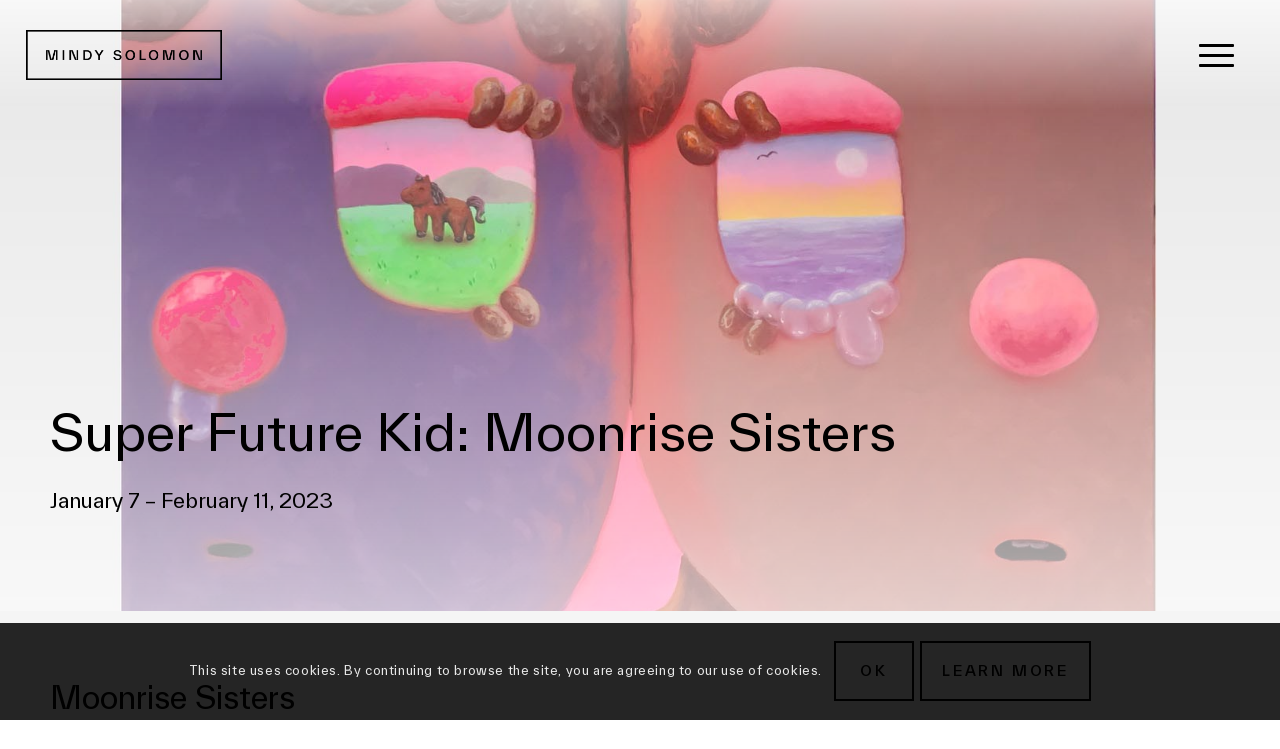

--- FILE ---
content_type: text/html; charset=UTF-8
request_url: https://mindysolomon.com/exhibition/super-future-kid-moonrise-sisters/
body_size: 22875
content:
<!DOCTYPE html>
<html lang="en-US" class="html_stretched responsive av-preloader-disabled  html_header_top html_logo_left html_main_nav_header html_menu_right html_custom html_header_sticky html_header_shrinking_disabled html_mobile_menu_tablet html_header_searchicon_disabled html_content_align_center html_header_unstick_top_disabled html_header_stretch html_minimal_header html_elegant-blog html_burger_menu html_av-submenu-hidden html_av-submenu-display-click html_av-overlay-side html_av-overlay-side-classic html_av-submenu-noclone html_entry_id_10553 av-cookies-consent-show-message-bar av-cookies-cookie-consent-enabled av-cookies-can-opt-out av-cookies-user-silent-accept avia-cookie-check-browser-settings av-no-preview av-default-lightbox html_burger_menu_active">
<head>
<meta charset="UTF-8" />
<meta name="robots" content="index, follow" />


<!-- mobile setting -->
<meta name="viewport" content="width=device-width, initial-scale=1">

<!-- Scripts/CSS and wp_head hook -->
<title>Super Future Kid: Moonrise Sisters &#8211; Mindy Solomon Gallery</title>
<meta name='robots' content='max-image-preview:large' />
	<style>img:is([sizes="auto" i], [sizes^="auto," i]) { contain-intrinsic-size: 3000px 1500px }</style>
	
				<script type='text/javascript'>

				function avia_cookie_check_sessionStorage()
				{
					//	FF throws error when all cookies blocked !!
					var sessionBlocked = false;
					try
					{
						var test = sessionStorage.getItem( 'aviaCookieRefused' ) != null;
					}
					catch(e)
					{
						sessionBlocked = true;
					}

					var aviaCookieRefused = ! sessionBlocked ? sessionStorage.getItem( 'aviaCookieRefused' ) : null;

					var html = document.getElementsByTagName('html')[0];

					/**
					 * Set a class to avoid calls to sessionStorage
					 */
					if( sessionBlocked || aviaCookieRefused )
					{
						if( html.className.indexOf('av-cookies-session-refused') < 0 )
						{
							html.className += ' av-cookies-session-refused';
						}
					}

					if( sessionBlocked || aviaCookieRefused || document.cookie.match(/aviaCookieConsent/) )
					{
						if( html.className.indexOf('av-cookies-user-silent-accept') >= 0 )
						{
							 html.className = html.className.replace(/\bav-cookies-user-silent-accept\b/g, '');
						}
					}
				}

				avia_cookie_check_sessionStorage();

			</script>
			<link rel="alternate" type="application/rss+xml" title="Mindy Solomon Gallery &raquo; Feed" href="https://mindysolomon.com/feed/" />
<link rel="alternate" type="application/rss+xml" title="Mindy Solomon Gallery &raquo; Comments Feed" href="https://mindysolomon.com/comments/feed/" />
<link rel='stylesheet' id='avia-grid-css' href='https://mindysolomon.com/wp-content/themes/enfold/css/grid.css?ver=7.1.3' type='text/css' media='all' />
<link rel='stylesheet' id='avia-base-css' href='https://mindysolomon.com/wp-content/themes/enfold/css/base.css?ver=7.1.3' type='text/css' media='all' />
<link rel='stylesheet' id='avia-layout-css' href='https://mindysolomon.com/wp-content/themes/enfold/css/layout.css?ver=7.1.3' type='text/css' media='all' />
<link rel='stylesheet' id='avia-module-blog-css' href='https://mindysolomon.com/wp-content/themes/enfold/config-templatebuilder/avia-shortcodes/blog/blog.css?ver=7.1.3' type='text/css' media='all' />
<link rel='stylesheet' id='avia-module-postslider-css' href='https://mindysolomon.com/wp-content/themes/enfold/config-templatebuilder/avia-shortcodes/postslider/postslider.css?ver=7.1.3' type='text/css' media='all' />
<link rel='stylesheet' id='avia-module-button-css' href='https://mindysolomon.com/wp-content/themes/enfold/config-templatebuilder/avia-shortcodes/buttons/buttons.css?ver=7.1.3' type='text/css' media='all' />
<link rel='stylesheet' id='avia-module-buttonrow-css' href='https://mindysolomon.com/wp-content/themes/enfold/config-templatebuilder/avia-shortcodes/buttonrow/buttonrow.css?ver=7.1.3' type='text/css' media='all' />
<link rel='stylesheet' id='avia-module-comments-css' href='https://mindysolomon.com/wp-content/themes/enfold/config-templatebuilder/avia-shortcodes/comments/comments.css?ver=7.1.3' type='text/css' media='all' />
<link rel='stylesheet' id='avia-module-contact-css' href='https://mindysolomon.com/wp-content/themes/enfold/config-templatebuilder/avia-shortcodes/contact/contact.css?ver=7.1.3' type='text/css' media='all' />
<link rel='stylesheet' id='avia-module-slideshow-css' href='https://mindysolomon.com/wp-content/themes/enfold/config-templatebuilder/avia-shortcodes/slideshow/slideshow.css?ver=7.1.3' type='text/css' media='all' />
<link rel='stylesheet' id='avia-module-gallery-css' href='https://mindysolomon.com/wp-content/themes/enfold/config-templatebuilder/avia-shortcodes/gallery/gallery.css?ver=7.1.3' type='text/css' media='all' />
<link rel='stylesheet' id='avia-module-maps-css' href='https://mindysolomon.com/wp-content/themes/enfold/config-templatebuilder/avia-shortcodes/google_maps/google_maps.css?ver=7.1.3' type='text/css' media='all' />
<link rel='stylesheet' id='avia-module-gridrow-css' href='https://mindysolomon.com/wp-content/themes/enfold/config-templatebuilder/avia-shortcodes/grid_row/grid_row.css?ver=7.1.3' type='text/css' media='all' />
<link rel='stylesheet' id='avia-module-heading-css' href='https://mindysolomon.com/wp-content/themes/enfold/config-templatebuilder/avia-shortcodes/heading/heading.css?ver=7.1.3' type='text/css' media='all' />
<link rel='stylesheet' id='avia-module-hr-css' href='https://mindysolomon.com/wp-content/themes/enfold/config-templatebuilder/avia-shortcodes/hr/hr.css?ver=7.1.3' type='text/css' media='all' />
<link rel='stylesheet' id='avia-module-image-css' href='https://mindysolomon.com/wp-content/themes/enfold/config-templatebuilder/avia-shortcodes/image/image.css?ver=7.1.3' type='text/css' media='all' />
<link rel='stylesheet' id='avia-module-masonry-css' href='https://mindysolomon.com/wp-content/themes/enfold/config-templatebuilder/avia-shortcodes/masonry_entries/masonry_entries.css?ver=7.1.3' type='text/css' media='all' />
<link rel='stylesheet' id='avia-siteloader-css' href='https://mindysolomon.com/wp-content/themes/enfold/css/avia-snippet-site-preloader.css?ver=7.1.3' type='text/css' media='all' />
<link rel='stylesheet' id='avia-module-social-css' href='https://mindysolomon.com/wp-content/themes/enfold/config-templatebuilder/avia-shortcodes/social_share/social_share.css?ver=7.1.3' type='text/css' media='all' />
<link rel='stylesheet' id='avia-module-tabsection-css' href='https://mindysolomon.com/wp-content/themes/enfold/config-templatebuilder/avia-shortcodes/tab_section/tab_section.css?ver=7.1.3' type='text/css' media='all' />
<link rel='stylesheet' id='avia-module-tabs-css' href='https://mindysolomon.com/wp-content/themes/enfold/config-templatebuilder/avia-shortcodes/tabs/tabs.css?ver=7.1.3' type='text/css' media='all' />
<link rel='stylesheet' id='avia-module-video-css' href='https://mindysolomon.com/wp-content/themes/enfold/config-templatebuilder/avia-shortcodes/video/video.css?ver=7.1.3' type='text/css' media='all' />
<link rel='stylesheet' id='wp-block-library-css' href='https://mindysolomon.com/wp-includes/css/dist/block-library/style.min.css?ver=6.8.3' type='text/css' media='all' />
<link rel='stylesheet' id='wp-components-css' href='https://mindysolomon.com/wp-includes/css/dist/components/style.min.css?ver=6.8.3' type='text/css' media='all' />
<link rel='stylesheet' id='wp-preferences-css' href='https://mindysolomon.com/wp-includes/css/dist/preferences/style.min.css?ver=6.8.3' type='text/css' media='all' />
<link rel='stylesheet' id='wp-block-editor-css' href='https://mindysolomon.com/wp-includes/css/dist/block-editor/style.min.css?ver=6.8.3' type='text/css' media='all' />
<link rel='stylesheet' id='popup-maker-block-library-style-css' href='https://mindysolomon.com/wp-content/plugins/popup-maker/dist/packages/block-library-style.css?ver=dbea705cfafe089d65f1' type='text/css' media='all' />
<style id='global-styles-inline-css' type='text/css'>
:root{--wp--preset--aspect-ratio--square: 1;--wp--preset--aspect-ratio--4-3: 4/3;--wp--preset--aspect-ratio--3-4: 3/4;--wp--preset--aspect-ratio--3-2: 3/2;--wp--preset--aspect-ratio--2-3: 2/3;--wp--preset--aspect-ratio--16-9: 16/9;--wp--preset--aspect-ratio--9-16: 9/16;--wp--preset--color--black: #000000;--wp--preset--color--cyan-bluish-gray: #abb8c3;--wp--preset--color--white: #ffffff;--wp--preset--color--pale-pink: #f78da7;--wp--preset--color--vivid-red: #cf2e2e;--wp--preset--color--luminous-vivid-orange: #ff6900;--wp--preset--color--luminous-vivid-amber: #fcb900;--wp--preset--color--light-green-cyan: #7bdcb5;--wp--preset--color--vivid-green-cyan: #00d084;--wp--preset--color--pale-cyan-blue: #8ed1fc;--wp--preset--color--vivid-cyan-blue: #0693e3;--wp--preset--color--vivid-purple: #9b51e0;--wp--preset--color--metallic-red: #b02b2c;--wp--preset--color--maximum-yellow-red: #edae44;--wp--preset--color--yellow-sun: #eeee22;--wp--preset--color--palm-leaf: #83a846;--wp--preset--color--aero: #7bb0e7;--wp--preset--color--old-lavender: #745f7e;--wp--preset--color--steel-teal: #5f8789;--wp--preset--color--raspberry-pink: #d65799;--wp--preset--color--medium-turquoise: #4ecac2;--wp--preset--gradient--vivid-cyan-blue-to-vivid-purple: linear-gradient(135deg,rgba(6,147,227,1) 0%,rgb(155,81,224) 100%);--wp--preset--gradient--light-green-cyan-to-vivid-green-cyan: linear-gradient(135deg,rgb(122,220,180) 0%,rgb(0,208,130) 100%);--wp--preset--gradient--luminous-vivid-amber-to-luminous-vivid-orange: linear-gradient(135deg,rgba(252,185,0,1) 0%,rgba(255,105,0,1) 100%);--wp--preset--gradient--luminous-vivid-orange-to-vivid-red: linear-gradient(135deg,rgba(255,105,0,1) 0%,rgb(207,46,46) 100%);--wp--preset--gradient--very-light-gray-to-cyan-bluish-gray: linear-gradient(135deg,rgb(238,238,238) 0%,rgb(169,184,195) 100%);--wp--preset--gradient--cool-to-warm-spectrum: linear-gradient(135deg,rgb(74,234,220) 0%,rgb(151,120,209) 20%,rgb(207,42,186) 40%,rgb(238,44,130) 60%,rgb(251,105,98) 80%,rgb(254,248,76) 100%);--wp--preset--gradient--blush-light-purple: linear-gradient(135deg,rgb(255,206,236) 0%,rgb(152,150,240) 100%);--wp--preset--gradient--blush-bordeaux: linear-gradient(135deg,rgb(254,205,165) 0%,rgb(254,45,45) 50%,rgb(107,0,62) 100%);--wp--preset--gradient--luminous-dusk: linear-gradient(135deg,rgb(255,203,112) 0%,rgb(199,81,192) 50%,rgb(65,88,208) 100%);--wp--preset--gradient--pale-ocean: linear-gradient(135deg,rgb(255,245,203) 0%,rgb(182,227,212) 50%,rgb(51,167,181) 100%);--wp--preset--gradient--electric-grass: linear-gradient(135deg,rgb(202,248,128) 0%,rgb(113,206,126) 100%);--wp--preset--gradient--midnight: linear-gradient(135deg,rgb(2,3,129) 0%,rgb(40,116,252) 100%);--wp--preset--font-size--small: 1rem;--wp--preset--font-size--medium: 1.125rem;--wp--preset--font-size--large: 1.75rem;--wp--preset--font-size--x-large: clamp(1.75rem, 3vw, 2.25rem);--wp--preset--spacing--20: 0.44rem;--wp--preset--spacing--30: 0.67rem;--wp--preset--spacing--40: 1rem;--wp--preset--spacing--50: 1.5rem;--wp--preset--spacing--60: 2.25rem;--wp--preset--spacing--70: 3.38rem;--wp--preset--spacing--80: 5.06rem;--wp--preset--shadow--natural: 6px 6px 9px rgba(0, 0, 0, 0.2);--wp--preset--shadow--deep: 12px 12px 50px rgba(0, 0, 0, 0.4);--wp--preset--shadow--sharp: 6px 6px 0px rgba(0, 0, 0, 0.2);--wp--preset--shadow--outlined: 6px 6px 0px -3px rgba(255, 255, 255, 1), 6px 6px rgba(0, 0, 0, 1);--wp--preset--shadow--crisp: 6px 6px 0px rgba(0, 0, 0, 1);}:root { --wp--style--global--content-size: 800px;--wp--style--global--wide-size: 1130px; }:where(body) { margin: 0; }.wp-site-blocks > .alignleft { float: left; margin-right: 2em; }.wp-site-blocks > .alignright { float: right; margin-left: 2em; }.wp-site-blocks > .aligncenter { justify-content: center; margin-left: auto; margin-right: auto; }:where(.is-layout-flex){gap: 0.5em;}:where(.is-layout-grid){gap: 0.5em;}.is-layout-flow > .alignleft{float: left;margin-inline-start: 0;margin-inline-end: 2em;}.is-layout-flow > .alignright{float: right;margin-inline-start: 2em;margin-inline-end: 0;}.is-layout-flow > .aligncenter{margin-left: auto !important;margin-right: auto !important;}.is-layout-constrained > .alignleft{float: left;margin-inline-start: 0;margin-inline-end: 2em;}.is-layout-constrained > .alignright{float: right;margin-inline-start: 2em;margin-inline-end: 0;}.is-layout-constrained > .aligncenter{margin-left: auto !important;margin-right: auto !important;}.is-layout-constrained > :where(:not(.alignleft):not(.alignright):not(.alignfull)){max-width: var(--wp--style--global--content-size);margin-left: auto !important;margin-right: auto !important;}.is-layout-constrained > .alignwide{max-width: var(--wp--style--global--wide-size);}body .is-layout-flex{display: flex;}.is-layout-flex{flex-wrap: wrap;align-items: center;}.is-layout-flex > :is(*, div){margin: 0;}body .is-layout-grid{display: grid;}.is-layout-grid > :is(*, div){margin: 0;}body{padding-top: 0px;padding-right: 0px;padding-bottom: 0px;padding-left: 0px;}a:where(:not(.wp-element-button)){text-decoration: underline;}:root :where(.wp-element-button, .wp-block-button__link){background-color: #32373c;border-width: 0;color: #fff;font-family: inherit;font-size: inherit;line-height: inherit;padding: calc(0.667em + 2px) calc(1.333em + 2px);text-decoration: none;}.has-black-color{color: var(--wp--preset--color--black) !important;}.has-cyan-bluish-gray-color{color: var(--wp--preset--color--cyan-bluish-gray) !important;}.has-white-color{color: var(--wp--preset--color--white) !important;}.has-pale-pink-color{color: var(--wp--preset--color--pale-pink) !important;}.has-vivid-red-color{color: var(--wp--preset--color--vivid-red) !important;}.has-luminous-vivid-orange-color{color: var(--wp--preset--color--luminous-vivid-orange) !important;}.has-luminous-vivid-amber-color{color: var(--wp--preset--color--luminous-vivid-amber) !important;}.has-light-green-cyan-color{color: var(--wp--preset--color--light-green-cyan) !important;}.has-vivid-green-cyan-color{color: var(--wp--preset--color--vivid-green-cyan) !important;}.has-pale-cyan-blue-color{color: var(--wp--preset--color--pale-cyan-blue) !important;}.has-vivid-cyan-blue-color{color: var(--wp--preset--color--vivid-cyan-blue) !important;}.has-vivid-purple-color{color: var(--wp--preset--color--vivid-purple) !important;}.has-metallic-red-color{color: var(--wp--preset--color--metallic-red) !important;}.has-maximum-yellow-red-color{color: var(--wp--preset--color--maximum-yellow-red) !important;}.has-yellow-sun-color{color: var(--wp--preset--color--yellow-sun) !important;}.has-palm-leaf-color{color: var(--wp--preset--color--palm-leaf) !important;}.has-aero-color{color: var(--wp--preset--color--aero) !important;}.has-old-lavender-color{color: var(--wp--preset--color--old-lavender) !important;}.has-steel-teal-color{color: var(--wp--preset--color--steel-teal) !important;}.has-raspberry-pink-color{color: var(--wp--preset--color--raspberry-pink) !important;}.has-medium-turquoise-color{color: var(--wp--preset--color--medium-turquoise) !important;}.has-black-background-color{background-color: var(--wp--preset--color--black) !important;}.has-cyan-bluish-gray-background-color{background-color: var(--wp--preset--color--cyan-bluish-gray) !important;}.has-white-background-color{background-color: var(--wp--preset--color--white) !important;}.has-pale-pink-background-color{background-color: var(--wp--preset--color--pale-pink) !important;}.has-vivid-red-background-color{background-color: var(--wp--preset--color--vivid-red) !important;}.has-luminous-vivid-orange-background-color{background-color: var(--wp--preset--color--luminous-vivid-orange) !important;}.has-luminous-vivid-amber-background-color{background-color: var(--wp--preset--color--luminous-vivid-amber) !important;}.has-light-green-cyan-background-color{background-color: var(--wp--preset--color--light-green-cyan) !important;}.has-vivid-green-cyan-background-color{background-color: var(--wp--preset--color--vivid-green-cyan) !important;}.has-pale-cyan-blue-background-color{background-color: var(--wp--preset--color--pale-cyan-blue) !important;}.has-vivid-cyan-blue-background-color{background-color: var(--wp--preset--color--vivid-cyan-blue) !important;}.has-vivid-purple-background-color{background-color: var(--wp--preset--color--vivid-purple) !important;}.has-metallic-red-background-color{background-color: var(--wp--preset--color--metallic-red) !important;}.has-maximum-yellow-red-background-color{background-color: var(--wp--preset--color--maximum-yellow-red) !important;}.has-yellow-sun-background-color{background-color: var(--wp--preset--color--yellow-sun) !important;}.has-palm-leaf-background-color{background-color: var(--wp--preset--color--palm-leaf) !important;}.has-aero-background-color{background-color: var(--wp--preset--color--aero) !important;}.has-old-lavender-background-color{background-color: var(--wp--preset--color--old-lavender) !important;}.has-steel-teal-background-color{background-color: var(--wp--preset--color--steel-teal) !important;}.has-raspberry-pink-background-color{background-color: var(--wp--preset--color--raspberry-pink) !important;}.has-medium-turquoise-background-color{background-color: var(--wp--preset--color--medium-turquoise) !important;}.has-black-border-color{border-color: var(--wp--preset--color--black) !important;}.has-cyan-bluish-gray-border-color{border-color: var(--wp--preset--color--cyan-bluish-gray) !important;}.has-white-border-color{border-color: var(--wp--preset--color--white) !important;}.has-pale-pink-border-color{border-color: var(--wp--preset--color--pale-pink) !important;}.has-vivid-red-border-color{border-color: var(--wp--preset--color--vivid-red) !important;}.has-luminous-vivid-orange-border-color{border-color: var(--wp--preset--color--luminous-vivid-orange) !important;}.has-luminous-vivid-amber-border-color{border-color: var(--wp--preset--color--luminous-vivid-amber) !important;}.has-light-green-cyan-border-color{border-color: var(--wp--preset--color--light-green-cyan) !important;}.has-vivid-green-cyan-border-color{border-color: var(--wp--preset--color--vivid-green-cyan) !important;}.has-pale-cyan-blue-border-color{border-color: var(--wp--preset--color--pale-cyan-blue) !important;}.has-vivid-cyan-blue-border-color{border-color: var(--wp--preset--color--vivid-cyan-blue) !important;}.has-vivid-purple-border-color{border-color: var(--wp--preset--color--vivid-purple) !important;}.has-metallic-red-border-color{border-color: var(--wp--preset--color--metallic-red) !important;}.has-maximum-yellow-red-border-color{border-color: var(--wp--preset--color--maximum-yellow-red) !important;}.has-yellow-sun-border-color{border-color: var(--wp--preset--color--yellow-sun) !important;}.has-palm-leaf-border-color{border-color: var(--wp--preset--color--palm-leaf) !important;}.has-aero-border-color{border-color: var(--wp--preset--color--aero) !important;}.has-old-lavender-border-color{border-color: var(--wp--preset--color--old-lavender) !important;}.has-steel-teal-border-color{border-color: var(--wp--preset--color--steel-teal) !important;}.has-raspberry-pink-border-color{border-color: var(--wp--preset--color--raspberry-pink) !important;}.has-medium-turquoise-border-color{border-color: var(--wp--preset--color--medium-turquoise) !important;}.has-vivid-cyan-blue-to-vivid-purple-gradient-background{background: var(--wp--preset--gradient--vivid-cyan-blue-to-vivid-purple) !important;}.has-light-green-cyan-to-vivid-green-cyan-gradient-background{background: var(--wp--preset--gradient--light-green-cyan-to-vivid-green-cyan) !important;}.has-luminous-vivid-amber-to-luminous-vivid-orange-gradient-background{background: var(--wp--preset--gradient--luminous-vivid-amber-to-luminous-vivid-orange) !important;}.has-luminous-vivid-orange-to-vivid-red-gradient-background{background: var(--wp--preset--gradient--luminous-vivid-orange-to-vivid-red) !important;}.has-very-light-gray-to-cyan-bluish-gray-gradient-background{background: var(--wp--preset--gradient--very-light-gray-to-cyan-bluish-gray) !important;}.has-cool-to-warm-spectrum-gradient-background{background: var(--wp--preset--gradient--cool-to-warm-spectrum) !important;}.has-blush-light-purple-gradient-background{background: var(--wp--preset--gradient--blush-light-purple) !important;}.has-blush-bordeaux-gradient-background{background: var(--wp--preset--gradient--blush-bordeaux) !important;}.has-luminous-dusk-gradient-background{background: var(--wp--preset--gradient--luminous-dusk) !important;}.has-pale-ocean-gradient-background{background: var(--wp--preset--gradient--pale-ocean) !important;}.has-electric-grass-gradient-background{background: var(--wp--preset--gradient--electric-grass) !important;}.has-midnight-gradient-background{background: var(--wp--preset--gradient--midnight) !important;}.has-small-font-size{font-size: var(--wp--preset--font-size--small) !important;}.has-medium-font-size{font-size: var(--wp--preset--font-size--medium) !important;}.has-large-font-size{font-size: var(--wp--preset--font-size--large) !important;}.has-x-large-font-size{font-size: var(--wp--preset--font-size--x-large) !important;}
:where(.wp-block-post-template.is-layout-flex){gap: 1.25em;}:where(.wp-block-post-template.is-layout-grid){gap: 1.25em;}
:where(.wp-block-columns.is-layout-flex){gap: 2em;}:where(.wp-block-columns.is-layout-grid){gap: 2em;}
:root :where(.wp-block-pullquote){font-size: 1.5em;line-height: 1.6;}
</style>
<link rel='stylesheet' id='avia-scs-css' href='https://mindysolomon.com/wp-content/themes/enfold/css/shortcodes.css?ver=7.1.3' type='text/css' media='all' />
<link rel='stylesheet' id='avia-fold-unfold-css' href='https://mindysolomon.com/wp-content/themes/enfold/css/avia-snippet-fold-unfold.css?ver=7.1.3' type='text/css' media='all' />
<link rel='stylesheet' id='avia-popup-css-css' href='https://mindysolomon.com/wp-content/themes/enfold/js/aviapopup/magnific-popup.min.css?ver=7.1.3' type='text/css' media='screen' />
<link rel='stylesheet' id='avia-lightbox-css' href='https://mindysolomon.com/wp-content/themes/enfold/css/avia-snippet-lightbox.css?ver=7.1.3' type='text/css' media='screen' />
<link rel='stylesheet' id='avia-widget-css-css' href='https://mindysolomon.com/wp-content/themes/enfold/css/avia-snippet-widget.css?ver=7.1.3' type='text/css' media='screen' />
<link rel='stylesheet' id='avia-dynamic-css' href='https://mindysolomon.com/wp-content/uploads/dynamic_avia/mindy_solomon.css?ver=69582104726ae' type='text/css' media='all' />
<link rel='stylesheet' id='avia-custom-css' href='https://mindysolomon.com/wp-content/themes/enfold/css/custom.css?ver=7.1.3' type='text/css' media='all' />
<link rel='stylesheet' id='avia-style-css' href='https://mindysolomon.com/wp-content/themes/enfold-child/style.css?ver=7.1.3' type='text/css' media='all' />
<link rel='stylesheet' id='dbkle-css-css' href='https://mindysolomon.com/wp-content/plugins/dbk-lightbox-email-1.1.0/css/dbkle.css?ver=6.8.3' type='text/css' media='all' />
<link rel='stylesheet' id='avia-cookie-css-css' href='https://mindysolomon.com/wp-content/themes/enfold/css/avia-snippet-cookieconsent.css?ver=7.1.3' type='text/css' media='screen' />
<link rel='stylesheet' id='avia-single-post-10553-css' href='https://mindysolomon.com/wp-content/uploads/dynamic_avia/avia_posts_css/post-10553.css?ver=ver-1767452613' type='text/css' media='all' />
<script type="text/javascript" src="https://mindysolomon.com/wp-content/themes/enfold/js/avia-js.js?ver=7.1.3" id="avia-js-js"></script>
<script type="text/javascript" src="https://mindysolomon.com/wp-content/themes/enfold/js/avia-compat.js?ver=7.1.3" id="avia-compat-js"></script>
<link rel="https://api.w.org/" href="https://mindysolomon.com/wp-json/" /><link rel="EditURI" type="application/rsd+xml" title="RSD" href="https://mindysolomon.com/xmlrpc.php?rsd" />
<meta name="generator" content="WordPress 6.8.3" />
<link rel="canonical" href="https://mindysolomon.com/exhibition/super-future-kid-moonrise-sisters/" />
<link rel='shortlink' href='https://mindysolomon.com/?p=10553' />
<link rel="alternate" title="oEmbed (JSON)" type="application/json+oembed" href="https://mindysolomon.com/wp-json/oembed/1.0/embed?url=https%3A%2F%2Fmindysolomon.com%2Fexhibition%2Fsuper-future-kid-moonrise-sisters%2F" />
<link rel="alternate" title="oEmbed (XML)" type="text/xml+oembed" href="https://mindysolomon.com/wp-json/oembed/1.0/embed?url=https%3A%2F%2Fmindysolomon.com%2Fexhibition%2Fsuper-future-kid-moonrise-sisters%2F&#038;format=xml" />

<link rel="icon" href="https://mindysolomon.com/wp-content/uploads/2021/03/MSG-New-Social-Icon@2x.png" type="image/png">
<!--[if lt IE 9]><script src="https://mindysolomon.com/wp-content/themes/enfold/js/html5shiv.js"></script><![endif]--><link rel="profile" href="https://gmpg.org/xfn/11" />
<link rel="alternate" type="application/rss+xml" title="Mindy Solomon Gallery RSS2 Feed" href="https://mindysolomon.com/feed/" />
<link rel="pingback" href="https://mindysolomon.com/xmlrpc.php" />

<style type='text/css' media='screen'>
 #top #header_main > .container, #top #header_main > .container .main_menu  .av-main-nav > li > a, #top #header_main #menu-item-shop .cart_dropdown_link{ height:70px; line-height: 70px; }
 .html_top_nav_header .av-logo-container{ height:70px;  }
 .html_header_top.html_header_sticky #top #wrap_all #main{ padding-top:68px; } 
</style>
<style type="text/css">.recentcomments a{display:inline !important;padding:0 !important;margin:0 !important;}</style><style type="text/css">
		@font-face {font-family: 'entypo-fontello-enfold'; font-weight: normal; font-style: normal; font-display: auto;
		src: url('https://mindysolomon.com/wp-content/themes/enfold/config-templatebuilder/avia-template-builder/assets/fonts/entypo-fontello-enfold/entypo-fontello-enfold.woff2') format('woff2'),
		url('https://mindysolomon.com/wp-content/themes/enfold/config-templatebuilder/avia-template-builder/assets/fonts/entypo-fontello-enfold/entypo-fontello-enfold.woff') format('woff'),
		url('https://mindysolomon.com/wp-content/themes/enfold/config-templatebuilder/avia-template-builder/assets/fonts/entypo-fontello-enfold/entypo-fontello-enfold.ttf') format('truetype'),
		url('https://mindysolomon.com/wp-content/themes/enfold/config-templatebuilder/avia-template-builder/assets/fonts/entypo-fontello-enfold/entypo-fontello-enfold.svg#entypo-fontello-enfold') format('svg'),
		url('https://mindysolomon.com/wp-content/themes/enfold/config-templatebuilder/avia-template-builder/assets/fonts/entypo-fontello-enfold/entypo-fontello-enfold.eot'),
		url('https://mindysolomon.com/wp-content/themes/enfold/config-templatebuilder/avia-template-builder/assets/fonts/entypo-fontello-enfold/entypo-fontello-enfold.eot?#iefix') format('embedded-opentype');
		}

		#top .avia-font-entypo-fontello-enfold, body .avia-font-entypo-fontello-enfold, html body [data-av_iconfont='entypo-fontello-enfold']:before{ font-family: 'entypo-fontello-enfold'; }
		
		@font-face {font-family: 'entypo-fontello'; font-weight: normal; font-style: normal; font-display: auto;
		src: url('https://mindysolomon.com/wp-content/themes/enfold/config-templatebuilder/avia-template-builder/assets/fonts/entypo-fontello/entypo-fontello.woff2') format('woff2'),
		url('https://mindysolomon.com/wp-content/themes/enfold/config-templatebuilder/avia-template-builder/assets/fonts/entypo-fontello/entypo-fontello.woff') format('woff'),
		url('https://mindysolomon.com/wp-content/themes/enfold/config-templatebuilder/avia-template-builder/assets/fonts/entypo-fontello/entypo-fontello.ttf') format('truetype'),
		url('https://mindysolomon.com/wp-content/themes/enfold/config-templatebuilder/avia-template-builder/assets/fonts/entypo-fontello/entypo-fontello.svg#entypo-fontello') format('svg'),
		url('https://mindysolomon.com/wp-content/themes/enfold/config-templatebuilder/avia-template-builder/assets/fonts/entypo-fontello/entypo-fontello.eot'),
		url('https://mindysolomon.com/wp-content/themes/enfold/config-templatebuilder/avia-template-builder/assets/fonts/entypo-fontello/entypo-fontello.eot?#iefix') format('embedded-opentype');
		}

		#top .avia-font-entypo-fontello, body .avia-font-entypo-fontello, html body [data-av_iconfont='entypo-fontello']:before{ font-family: 'entypo-fontello'; }
		</style>

<!--
Debugging Info for Theme support: 

Theme: Enfold
Version: 7.1.3
Installed: enfold
AviaFramework Version: 5.6
AviaBuilder Version: 6.0
aviaElementManager Version: 1.0.1
- - - - - - - - - - -
ChildTheme: Mindy Solomon
ChildTheme Version: 1.0
ChildTheme Installed: enfold

- - - - - - - - - - -
ML:256-PU:29-PLA:12
WP:6.8.3
Compress: CSS:disabled - JS:disabled
Updates: enabled - token has changed and not verified
PLAu:11
-->
</head>

<body id="top" class="wp-singular exhibition-template-default single single-exhibition postid-10553 wp-theme-enfold wp-child-theme-enfold-child stretched rtl_columns av-curtain-numeric post-type-exhibition post_tag-super-future-kid exhibition_status-past-exhibition avia-responsive-images-support" itemscope="itemscope" itemtype="https://schema.org/WebPage" >

	
	<div id='wrap_all'>

	
<header id='header' class='all_colors header_color light_bg_color  av_header_top av_logo_left av_main_nav_header av_menu_right av_custom av_header_sticky av_header_shrinking_disabled av_header_stretch av_mobile_menu_tablet av_header_searchicon_disabled av_header_unstick_top_disabled av_minimal_header av_bottom_nav_disabled  av_header_border_disabled'  data-av_shrink_factor='50' role="banner" itemscope="itemscope" itemtype="https://schema.org/WPHeader" >

		<div  id='header_main' class='container_wrap container_wrap_logo'>

        <div class='container av-logo-container'><div class='inner-container'><span class='logo avia-standard-logo'><a href='https://mindysolomon.com/' class='' aria-label='MSG New Logotype@2x' title='MSG New Logotype@2x'><img src="https://mindysolomon.com/wp-content/uploads/2021/03/MSG-New-Logotype@2x.png" srcset="https://mindysolomon.com/wp-content/uploads/2021/03/MSG-New-Logotype@2x.png 2124w, https://mindysolomon.com/wp-content/uploads/2021/03/MSG-New-Logotype@2x-300x76.png 300w, https://mindysolomon.com/wp-content/uploads/2021/03/MSG-New-Logotype@2x-1030x262.png 1030w, https://mindysolomon.com/wp-content/uploads/2021/03/MSG-New-Logotype@2x-768x195.png 768w, https://mindysolomon.com/wp-content/uploads/2021/03/MSG-New-Logotype@2x-1536x391.png 1536w, https://mindysolomon.com/wp-content/uploads/2021/03/MSG-New-Logotype@2x-2048x521.png 2048w, https://mindysolomon.com/wp-content/uploads/2021/03/MSG-New-Logotype@2x-1500x381.png 1500w, https://mindysolomon.com/wp-content/uploads/2021/03/MSG-New-Logotype@2x-705x179.png 705w" sizes="(max-width: 2124px) 100vw, 2124px" height="100" width="300" alt='Mindy Solomon Gallery' title='MSG New Logotype@2x' /></a></span><nav class='main_menu' data-selectname='Select a page'  role="navigation" itemscope="itemscope" itemtype="https://schema.org/SiteNavigationElement" ><div class="avia-menu av-main-nav-wrap"><ul role="menu" class="menu av-main-nav" id="avia-menu"><li role="menuitem" id="menu-item-63" class="menu-item menu-item-type-post_type menu-item-object-page menu-item-top-level menu-item-top-level-1"><a href="https://mindysolomon.com/artists/" itemprop="url" tabindex="0"><span class="avia-bullet"></span><span class="avia-menu-text">Artists</span><span class="avia-menu-fx"><span class="avia-arrow-wrap"><span class="avia-arrow"></span></span></span></a></li>
<li role="menuitem" id="menu-item-8334" class="menu-item menu-item-type-post_type menu-item-object-page menu-item-top-level menu-item-top-level-2"><a href="https://mindysolomon.com/designers/" itemprop="url" tabindex="0"><span class="avia-bullet"></span><span class="avia-menu-text">Designers</span><span class="avia-menu-fx"><span class="avia-arrow-wrap"><span class="avia-arrow"></span></span></span></a></li>
<li role="menuitem" id="menu-item-62" class="menu-item menu-item-type-post_type menu-item-object-page menu-item-top-level menu-item-top-level-3"><a href="https://mindysolomon.com/exhibitions/" itemprop="url" tabindex="0"><span class="avia-bullet"></span><span class="avia-menu-text">Exhibitions</span><span class="avia-menu-fx"><span class="avia-arrow-wrap"><span class="avia-arrow"></span></span></span></a></li>
<li role="menuitem" id="menu-item-5295" class="menu-item menu-item-type-post_type menu-item-object-page menu-item-top-level menu-item-top-level-4"><a href="https://mindysolomon.com/viewing/" itemprop="url" tabindex="0"><span class="avia-bullet"></span><span class="avia-menu-text">Viewing</span><span class="avia-menu-fx"><span class="avia-arrow-wrap"><span class="avia-arrow"></span></span></span></a></li>
<li role="menuitem" id="menu-item-61" class="menu-item menu-item-type-post_type menu-item-object-page menu-item-top-level menu-item-top-level-5"><a href="https://mindysolomon.com/fairs/" itemprop="url" tabindex="0"><span class="avia-bullet"></span><span class="avia-menu-text">Fairs</span><span class="avia-menu-fx"><span class="avia-arrow-wrap"><span class="avia-arrow"></span></span></span></a></li>
<li role="menuitem" id="menu-item-60" class="menu-item menu-item-type-post_type menu-item-object-page menu-item-top-level menu-item-top-level-6"><a href="https://mindysolomon.com/about/" itemprop="url" tabindex="0"><span class="avia-bullet"></span><span class="avia-menu-text">About</span><span class="avia-menu-fx"><span class="avia-arrow-wrap"><span class="avia-arrow"></span></span></span></a></li>
<li role="menuitem" id="menu-item-406" class="menu-item menu-item-type-post_type menu-item-object-page menu-item-top-level menu-item-top-level-7"><a href="https://mindysolomon.com/news/" itemprop="url" tabindex="0"><span class="avia-bullet"></span><span class="avia-menu-text">News</span><span class="avia-menu-fx"><span class="avia-arrow-wrap"><span class="avia-arrow"></span></span></span></a></li>
<li role="menuitem" id="menu-item-58" class="menu-item menu-item-type-post_type menu-item-object-page menu-item-top-level menu-item-top-level-8"><a href="https://mindysolomon.com/contact/" itemprop="url" tabindex="0"><span class="avia-bullet"></span><span class="avia-menu-text">Contact</span><span class="avia-menu-fx"><span class="avia-arrow-wrap"><span class="avia-arrow"></span></span></span></a></li>
<li role="menuitem" id="menu-item-4725" class="menu-item menu-item-type-custom menu-item-object-custom menu-item-top-level menu-item-top-level-9"><a href="https://mindysolomon.com/contact/" itemprop="url" tabindex="0"><span class="avia-bullet"></span><span class="avia-menu-text">Visit</span><span class="avia-menu-fx"><span class="avia-arrow-wrap"><span class="avia-arrow"></span></span></span></a></li>
<li class="av-burger-menu-main menu-item-avia-special " role="menuitem">
	        			<a href="#" aria-label="Menu" aria-hidden="false">
							<span class="av-hamburger av-hamburger--spin av-js-hamburger">
								<span class="av-hamburger-box">
						          <span class="av-hamburger-inner"></span>
						          <strong>Menu</strong>
								</span>
							</span>
							<span class="avia_hidden_link_text">Menu</span>
						</a>
	        		   </li></ul></div></nav></div> </div> 
		<!-- end container_wrap-->
		</div>
<div class="header_bg"></div>
<!-- end header -->
</header>

	<div id='main' class='all_colors' data-scroll-offset='68'>

	<div id='av_section_1'  class='avia-section av-lbphxnyn-39cf2dc53bf8168ae1066f70ccb4f2e8 main_color avia-section-large avia-no-border-styling  avia-builder-el-0  el_before_av_section  avia-builder-el-first  avia-bg-style-fixed av-section-color-overlay-active av-minimum-height av-minimum-height-100 av-height-100  container_wrap fullsize'  data-section-bg-repeat='no-repeat' data-av_minimum_height_pc='100' data-av_min_height_opt='100'><div class="av-section-color-overlay-wrap"><div class="av-section-color-overlay"></div><a href='#next-section' title='' class='scroll-down-link  avia-svg-icon avia-font-svg_entypo-fontello' data-av_svg_icon='down-open-mini' data-av_iconset='svg_entypo-fontello'><svg version="1.1" xmlns="http://www.w3.org/2000/svg" width="15" height="32" viewBox="0 0 15 32" preserveAspectRatio="xMidYMid meet" aria-labelledby='av-svg-title-1' aria-describedby='av-svg-desc-1' role="graphics-symbol" aria-hidden="true">
<title id='av-svg-title-1'>Scroll to next section</title>
<desc id='av-svg-desc-1'>Scroll to next section</desc>
<path d="M12.96 12.16q0.704-0.832 1.536 0 0.832 0.704 0 1.536l-6.272 6.144q-0.704 0.704-1.536 0l-6.272-6.144q-0.832-0.832 0-1.536 0.768-0.768 1.6 0l5.44 4.992z"></path>
</svg></a><div class='container av-section-cont-open' ><main  role="main" itemprop="mainContentOfPage"  class='template-page content  av-content-full alpha units'><div class='post-entry post-entry-type-page post-entry-10553'><div class='entry-content-wrapper clearfix'>
<div  class='flex_column av-1rodimx-4befb714cd9f3dbd397cbdacf39918da av_one_full  avia-builder-el-1  el_before_av_one_half  avia-builder-el-first  first no_margin flex_column_div  '     ><div  class='av-special-heading av-lbphwrut-384c8d9782e1a86c305ac3e6084190f7 av-special-heading-h1 custom-color-heading blockquote modern-quote  avia-builder-el-2  avia-builder-el-no-sibling '><h1 class='av-special-heading-tag '  itemprop="headline"  >Super Future Kid: Moonrise Sisters</h1><div class="special-heading-border"><div class="special-heading-inner-border"></div></div></div></div><div  class='flex_column av-14fa23d-e1a974f7712674a83981a5ba5ddeaa2a av_one_half  avia-builder-el-3  el_after_av_one_full  el_before_av_one_half  first no_margin flex_column_div av-zero-column-padding  column-top-margin'     ><div  class='av-special-heading av-lbphwxss-20b08fda6ccb59d0bdb198a016ec99d3 av-special-heading-h2 custom-color-heading blockquote modern-quote  avia-builder-el-4  avia-builder-el-no-sibling  av-inherit-size'><h2 class='av-special-heading-tag '  itemprop="headline"  >January 7 – February 11, 2023</h2><div class="special-heading-border"><div class="special-heading-inner-border"></div></div></div></div><div  class='flex_column av-umcaop-d00558e0c0e7076f5593ce9936c66384 av_one_half  avia-builder-el-5  el_after_av_one_half  avia-builder-el-last  no_margin flex_column_div  column-top-margin'     ></div>

</div></div></main><!-- close content main element --></div></div></div><div id='av_section_2'  class='avia-section av-b2lh5q1-0d0821debbe347c3a25ed66583e6aa9e main_color avia-section-large avia-no-border-styling  avia-builder-el-6  el_after_av_section  el_before_av_section  avia-bg-style-scroll container_wrap fullsize'  ><div class='container av-section-cont-open' ><div class='template-page content  av-content-full alpha units'><div class='post-entry post-entry-type-page post-entry-10553'><div class='entry-content-wrapper clearfix'>
<div  class='flex_column av-awg8hbt-ee6f91ce8233b969ea0ee7ecb58191ba av_one_full  avia-builder-el-7  el_before_av_one_half  avia-builder-el-first  first flex_column_div av-zero-column-padding  '     ><div  class='av-special-heading av-lcaqhnxi-d56ea044b8775e9f4cb000add6fc5e6b av-special-heading-h2 blockquote modern-quote modern-centered  avia-builder-el-8  avia-builder-el-no-sibling '><h2 class='av-special-heading-tag '  itemprop="headline"  >Moonrise Sisters</h2><div class="special-heading-border"><div class="special-heading-inner-border"></div></div></div></div><div  class='flex_column av-a5qepjt-236a3964dbf6882f2e91641237f5faa6 av_one_half  avia-builder-el-9  el_after_av_one_full  el_before_av_one_half  first flex_column_div av-zero-column-padding  column-top-margin'     ><section  class='av_textblock_section av-lcaqk4zv-b3795392c0736ff7cfe2c2e671463d08 '   itemscope="itemscope" itemtype="https://schema.org/CreativeWork" ><div class='avia_textblock'  itemprop="text" ><p>Mindy Solomon is pleased to present an exhibition of New York based, longtime gallery artist Super Future Kid. Moonrise Sisters is her first solo exhibition since moving to the United States from the United Kingdom. Writer Tara Anne Dalbow has written the following essay regarding the show.</p>
<p>Super Future Kid is seeing double. The seven paintings in Moonrise Sisters illuminate the generative power of human connection with extraordinary emotion and immediacy. A departure from her previous works, which primarily championed individual characters and their nonhuman guides, such as butterflies, cats, and bears, this exhibition celebrates human companionship.</p>
<p>The twin figures seen throughout, rendered in an exuberant color<br />
palette and arranged in striking compositions, appear to be two halves of the same whole; their relationship, a third thing that transcends the limitations and boundaries of the self. The artist&#8217;s interest in Plato&#8217;s concept of twin flames, a single soul split into two bodies, comes in part from her grandparent&#8217;s relationship. &#8220;They were so united and connected that they became one whole until my grandfather passed away,” says SFK. The artist employs symmetry, reflection, and mirroring to emphasize the figure&#8217;s interdependence and the impossibility of harmony, balance, or equilibrium if the halves were to be separated.</p>
<p>In rendering the invisible bonds that form between two people<br />
visible, a butterfly emerges between two outstretched hands in Flap Your Wings, and a mirage appears between two bodies as if a portal in Adventure Awaits. While in Wild Sunsets, the connection is illustrated by the merging of two faces pressed together. The fusion creates a new visage, a unique set of eyes, capable of holding two distinct perspectives at one time. The tears overflowing an eyelid and dripping from a nostril underscore the blurring of boundaries between inside and out, the self and other.</p>
</div></section></div><div  class='flex_column av-a20zgvt-c8a398ce1cefe4d44da96cfa7738dd32 av_one_half  avia-builder-el-11  el_after_av_one_half  el_before_av_one_full  flex_column_div av-zero-column-padding  column-top-margin'     ><section  class='av_textblock_section av-lcaqlr99-88afb41ea741c56b8fac3cc8541ee0e3 '   itemscope="itemscope" itemtype="https://schema.org/CreativeWork" ><div class='avia_textblock'  itemprop="text" ><p>The pairs can be seen as sisters, lovers, best friends, and even as<br />
different versions of the same character, perhaps the artist. To understand them as quasi-self-portraits is to see how the artist relates to others but also herself and her practice as an artist. If the rainbow-lipped cartoon profiles in Bloom Tales represent the artist&#8217;s origin and the realistic depiction of the two friends in Bearadise points toward the artist&#8217;s future, then Pour Me a Rainbow brings them together with a cartoonish representation of a younger self supporting the realist figure in the burgeoning present. A gesture that serves as a poignant reminder to stay in touch with all the people we&#8217;ve been before, especially the wonder-filled child.</p>
<p>That SFK is in touch with her inner child is evident from the playful<br />
nature of her subject matter, her wholly imaginative, unabashed style, and her signature technicolor palette. No two colors are the same,” explains SFK. &#8220;I mix them for each exhibition, and they exist and then are gone.” This show&#8217;s palette embraces soft lilacs, electric pinks, and vibrant shades of cobalt blue, though the entire spectrum can be found within almost all her exhibitions in some form of a rainbow. In Moonrise Sisters, they bedeck boots, necklaces, and even lips. Like the ephemeral existence of her paint colors, rainbows underscore the artist&#8217;s interest in the ephemeral nature of<br />
beauty and the possibility of transformation from a dark and raining storm to a trail of brilliant colored light.</p>
<p>Rainbows are only one of many recurring motifs in SFK&#8217;s oeuvre. Water appears in the form of tears, lakes, and flower vases; its shifting state records the fluid passage of time. Butterflies recur as hair clips, guides, and the embodiment of connection. Bears, hearts, stars, flowers, flames, and totems transfigure between paintings. The recursive use of symbols produces a sense of unity and cohesion between the paintings to the effect of further immersing the viewer in the artist&#8217;s dream world. With each repetition, the icons amass new meaning, energy, and continuity. In this way, it&#8217;s not only the relationships being depicted that represent a whole that&#8217;s greater than the sum of its parts but the work itself. One would be hard-pressed to walk through the exhibition and not feel an overwhelming sense of joy, comfort, and desire to sit amongst the flowers and stay a while.</p>
</div></section></div><div  class='flex_column av-9afhfq1-a6ada9544a94e44f74d646a704e63cc6 av_one_full  avia-builder-el-13  el_after_av_one_half  avia-builder-el-last  first flex_column_div av-zero-column-padding  column-top-margin'     ><div  class='avia-button-wrap av-92ry0yh-98d4d9cf509a8314999076c0a835bdac-wrap avia-button-center  avia-builder-el-14  avia-builder-el-no-sibling '><a href='https://www.artsy.net/mindy-solomon-gallery/'  class='avia-button av-92ry0yh-98d4d9cf509a8314999076c0a835bdac av-link-btn avia-icon_select-no avia-size-large avia-position-center avia-color-theme-color'   aria-label="See Work on Artsy"><span class='avia_iconbox_title' >See Work on Artsy</span></a></div></div>

</div></div></div><!-- close content main div --></div></div><div id='av_section_3'  class='avia-section av-8d5tv89-b8449765f4669a735587f90d7566f669 main_color avia-section-large avia-no-border-styling  avia-builder-el-15  el_after_av_section  el_before_av_section  avia-bg-style-scroll container_wrap fullsize'  ><div class='container av-section-cont-open' ><div class='template-page content  av-content-full alpha units'><div class='post-entry post-entry-type-page post-entry-10553'><div class='entry-content-wrapper clearfix'>
<div id='av-masonry-1' class='av-masonry av-85vopkp-4147826c104b6348065f04d2a2c60b05 noHover av-flex-size av-large-gap av-hover-overlay- av-masonry-animation-active av-masonry-col-4 av-caption-always av-caption-style- av-masonry-gallery ' data-post_id="10553"><div class="av-masonry-container isotope av-js-disabled"><div class='av-masonry-entry isotope-item av-masonry-item-no-image '></div><a href="https://mindysolomon.com/wp-content/uploads/2022/12/ZEB6095_Final-1030x687.jpg" data-srcset="https://mindysolomon.com/wp-content/uploads/2022/12/ZEB6095_Final-1030x687.jpg 1030w, https://mindysolomon.com/wp-content/uploads/2022/12/ZEB6095_Final-300x200.jpg 300w, https://mindysolomon.com/wp-content/uploads/2022/12/ZEB6095_Final-768x512.jpg 768w, https://mindysolomon.com/wp-content/uploads/2022/12/ZEB6095_Final-1536x1025.jpg 1536w, https://mindysolomon.com/wp-content/uploads/2022/12/ZEB6095_Final-1500x1001.jpg 1500w, https://mindysolomon.com/wp-content/uploads/2022/12/ZEB6095_Final-705x470.jpg 705w, https://mindysolomon.com/wp-content/uploads/2022/12/ZEB6095_Final.jpg 2000w" data-sizes="(max-width: 1030px) 100vw, 1030px"  aria-label="image Super Future Kid, Moonrise Sisters, installation view. Photography by Zachary Balber."  id='av-masonry-1-item-10765' data-av-masonry-item='10765' class='av-masonry-entry isotope-item post-10765 attachment type-attachment status-inherit hentry  av-masonry-item-with-image' title="Super Future Kid, Moonrise Sisters, installation view. Photography by Zachary Balber." alt=""    itemprop="thumbnailUrl" ><div class='av-inner-masonry-sizer'></div><figure class='av-inner-masonry main_color'><div class="av-masonry-outerimage-container"><div class='av-masonry-image-container'  ><img decoding="async" width="705" height="470" fetchpriority="high" class="wp-image-10765 avia-img-lazy-loading-not-10765"  src="https://mindysolomon.com/wp-content/uploads/2022/12/ZEB6095_Final-705x470.jpg" title="Super Future Kid, Moonrise Sisters, installation view. Photography by Zachary Balber." alt="" srcset="https://mindysolomon.com/wp-content/uploads/2022/12/ZEB6095_Final-705x470.jpg 705w, https://mindysolomon.com/wp-content/uploads/2022/12/ZEB6095_Final-300x200.jpg 300w, https://mindysolomon.com/wp-content/uploads/2022/12/ZEB6095_Final-1030x687.jpg 1030w, https://mindysolomon.com/wp-content/uploads/2022/12/ZEB6095_Final-768x512.jpg 768w, https://mindysolomon.com/wp-content/uploads/2022/12/ZEB6095_Final-1536x1025.jpg 1536w, https://mindysolomon.com/wp-content/uploads/2022/12/ZEB6095_Final-1500x1001.jpg 1500w, https://mindysolomon.com/wp-content/uploads/2022/12/ZEB6095_Final.jpg 2000w" sizes="(max-width: 705px) 100vw, 705px" /></div></div></figure></a><!--end av-masonry entry--><a href="https://mindysolomon.com/wp-content/uploads/2022/12/ZEB6012_FInal-1030x687.jpg" data-srcset="https://mindysolomon.com/wp-content/uploads/2022/12/ZEB6012_FInal-1030x687.jpg 1030w, https://mindysolomon.com/wp-content/uploads/2022/12/ZEB6012_FInal-300x200.jpg 300w, https://mindysolomon.com/wp-content/uploads/2022/12/ZEB6012_FInal-768x512.jpg 768w, https://mindysolomon.com/wp-content/uploads/2022/12/ZEB6012_FInal-1536x1025.jpg 1536w, https://mindysolomon.com/wp-content/uploads/2022/12/ZEB6012_FInal-1500x1001.jpg 1500w, https://mindysolomon.com/wp-content/uploads/2022/12/ZEB6012_FInal-705x470.jpg 705w, https://mindysolomon.com/wp-content/uploads/2022/12/ZEB6012_FInal.jpg 2000w" data-sizes="(max-width: 1030px) 100vw, 1030px"  aria-label="image Super Future Kid, Moonrise Sisters, installation view. Photography by Zachary Balber."  id='av-masonry-1-item-10760' data-av-masonry-item='10760' class='av-masonry-entry isotope-item post-10760 attachment type-attachment status-inherit hentry  av-masonry-item-with-image' title="Super Future Kid, Moonrise Sisters, installation view. Photography by Zachary Balber." alt=""    itemprop="thumbnailUrl" ><div class='av-inner-masonry-sizer'></div><figure class='av-inner-masonry main_color'><div class="av-masonry-outerimage-container"><div class='av-masonry-image-container'  ><img decoding="async" width="705" height="470" fetchpriority="high" class="wp-image-10760 avia-img-lazy-loading-not-10760"  src="https://mindysolomon.com/wp-content/uploads/2022/12/ZEB6012_FInal-705x470.jpg" title="Super Future Kid, Moonrise Sisters, installation view. Photography by Zachary Balber." alt="" srcset="https://mindysolomon.com/wp-content/uploads/2022/12/ZEB6012_FInal-705x470.jpg 705w, https://mindysolomon.com/wp-content/uploads/2022/12/ZEB6012_FInal-300x200.jpg 300w, https://mindysolomon.com/wp-content/uploads/2022/12/ZEB6012_FInal-1030x687.jpg 1030w, https://mindysolomon.com/wp-content/uploads/2022/12/ZEB6012_FInal-768x512.jpg 768w, https://mindysolomon.com/wp-content/uploads/2022/12/ZEB6012_FInal-1536x1025.jpg 1536w, https://mindysolomon.com/wp-content/uploads/2022/12/ZEB6012_FInal-1500x1001.jpg 1500w, https://mindysolomon.com/wp-content/uploads/2022/12/ZEB6012_FInal.jpg 2000w" sizes="(max-width: 705px) 100vw, 705px" /></div></div></figure></a><!--end av-masonry entry--><a href="https://mindysolomon.com/wp-content/uploads/2022/12/ZEB6044_Final-1030x687.jpg" data-srcset="https://mindysolomon.com/wp-content/uploads/2022/12/ZEB6044_Final-1030x687.jpg 1030w, https://mindysolomon.com/wp-content/uploads/2022/12/ZEB6044_Final-300x200.jpg 300w, https://mindysolomon.com/wp-content/uploads/2022/12/ZEB6044_Final-768x512.jpg 768w, https://mindysolomon.com/wp-content/uploads/2022/12/ZEB6044_Final-1536x1025.jpg 1536w, https://mindysolomon.com/wp-content/uploads/2022/12/ZEB6044_Final-1500x1001.jpg 1500w, https://mindysolomon.com/wp-content/uploads/2022/12/ZEB6044_Final-705x470.jpg 705w, https://mindysolomon.com/wp-content/uploads/2022/12/ZEB6044_Final.jpg 2000w" data-sizes="(max-width: 1030px) 100vw, 1030px"  aria-label="image Super Future Kid, Moonrise Sisters, installation view. Photography by Zachary Balber."  id='av-masonry-1-item-10762' data-av-masonry-item='10762' class='av-masonry-entry isotope-item post-10762 attachment type-attachment status-inherit hentry  av-masonry-item-with-image' title="Super Future Kid, Moonrise Sisters, installation view. Photography by Zachary Balber." alt=""    itemprop="thumbnailUrl" ><div class='av-inner-masonry-sizer'></div><figure class='av-inner-masonry main_color'><div class="av-masonry-outerimage-container"><div class='av-masonry-image-container'  ><img decoding="async" width="705" height="470" fetchpriority="high" class="wp-image-10762 avia-img-lazy-loading-not-10762"  src="https://mindysolomon.com/wp-content/uploads/2022/12/ZEB6044_Final-705x470.jpg" title="Super Future Kid, Moonrise Sisters, installation view. Photography by Zachary Balber." alt="" srcset="https://mindysolomon.com/wp-content/uploads/2022/12/ZEB6044_Final-705x470.jpg 705w, https://mindysolomon.com/wp-content/uploads/2022/12/ZEB6044_Final-300x200.jpg 300w, https://mindysolomon.com/wp-content/uploads/2022/12/ZEB6044_Final-1030x687.jpg 1030w, https://mindysolomon.com/wp-content/uploads/2022/12/ZEB6044_Final-768x512.jpg 768w, https://mindysolomon.com/wp-content/uploads/2022/12/ZEB6044_Final-1536x1025.jpg 1536w, https://mindysolomon.com/wp-content/uploads/2022/12/ZEB6044_Final-1500x1001.jpg 1500w, https://mindysolomon.com/wp-content/uploads/2022/12/ZEB6044_Final.jpg 2000w" sizes="(max-width: 705px) 100vw, 705px" /></div></div></figure></a><!--end av-masonry entry--><a href="https://mindysolomon.com/wp-content/uploads/2022/12/ZEB6039_Final-1030x687.jpg" data-srcset="https://mindysolomon.com/wp-content/uploads/2022/12/ZEB6039_Final-1030x687.jpg 1030w, https://mindysolomon.com/wp-content/uploads/2022/12/ZEB6039_Final-300x200.jpg 300w, https://mindysolomon.com/wp-content/uploads/2022/12/ZEB6039_Final-768x512.jpg 768w, https://mindysolomon.com/wp-content/uploads/2022/12/ZEB6039_Final-1536x1025.jpg 1536w, https://mindysolomon.com/wp-content/uploads/2022/12/ZEB6039_Final-1500x1001.jpg 1500w, https://mindysolomon.com/wp-content/uploads/2022/12/ZEB6039_Final-705x470.jpg 705w, https://mindysolomon.com/wp-content/uploads/2022/12/ZEB6039_Final.jpg 2000w" data-sizes="(max-width: 1030px) 100vw, 1030px"  aria-label="image Super Future Kid, Moonrise Sisters, installation view. Photography by Zachary Balber."  id='av-masonry-1-item-10761' data-av-masonry-item='10761' class='av-masonry-entry isotope-item post-10761 attachment type-attachment status-inherit hentry  av-masonry-item-with-image' title="Super Future Kid, Moonrise Sisters, installation view. Photography by Zachary Balber." alt=""    itemprop="thumbnailUrl" ><div class='av-inner-masonry-sizer'></div><figure class='av-inner-masonry main_color'><div class="av-masonry-outerimage-container"><div class='av-masonry-image-container'  ><img decoding="async" width="705" height="470" fetchpriority="high" class="wp-image-10761 avia-img-lazy-loading-not-10761"  src="https://mindysolomon.com/wp-content/uploads/2022/12/ZEB6039_Final-705x470.jpg" title="Super Future Kid, Moonrise Sisters, installation view. Photography by Zachary Balber." alt="" srcset="https://mindysolomon.com/wp-content/uploads/2022/12/ZEB6039_Final-705x470.jpg 705w, https://mindysolomon.com/wp-content/uploads/2022/12/ZEB6039_Final-300x200.jpg 300w, https://mindysolomon.com/wp-content/uploads/2022/12/ZEB6039_Final-1030x687.jpg 1030w, https://mindysolomon.com/wp-content/uploads/2022/12/ZEB6039_Final-768x512.jpg 768w, https://mindysolomon.com/wp-content/uploads/2022/12/ZEB6039_Final-1536x1025.jpg 1536w, https://mindysolomon.com/wp-content/uploads/2022/12/ZEB6039_Final-1500x1001.jpg 1500w, https://mindysolomon.com/wp-content/uploads/2022/12/ZEB6039_Final.jpg 2000w" sizes="(max-width: 705px) 100vw, 705px" /></div></div></figure></a><!--end av-masonry entry--><a href="https://mindysolomon.com/wp-content/uploads/2022/12/ZEB6055_Final-1030x687.jpg" data-srcset="https://mindysolomon.com/wp-content/uploads/2022/12/ZEB6055_Final-1030x687.jpg 1030w, https://mindysolomon.com/wp-content/uploads/2022/12/ZEB6055_Final-300x200.jpg 300w, https://mindysolomon.com/wp-content/uploads/2022/12/ZEB6055_Final-768x512.jpg 768w, https://mindysolomon.com/wp-content/uploads/2022/12/ZEB6055_Final-1536x1025.jpg 1536w, https://mindysolomon.com/wp-content/uploads/2022/12/ZEB6055_Final-1500x1001.jpg 1500w, https://mindysolomon.com/wp-content/uploads/2022/12/ZEB6055_Final-705x470.jpg 705w, https://mindysolomon.com/wp-content/uploads/2022/12/ZEB6055_Final.jpg 2000w" data-sizes="(max-width: 1030px) 100vw, 1030px"  aria-label="image Super Future Kid, Moonrise Sisters, installation view. Photography by Zachary Balber."  id='av-masonry-1-item-10763' data-av-masonry-item='10763' class='av-masonry-entry isotope-item post-10763 attachment type-attachment status-inherit hentry  av-masonry-item-with-image' title="Super Future Kid, Moonrise Sisters, installation view. Photography by Zachary Balber." alt=""    itemprop="thumbnailUrl" ><div class='av-inner-masonry-sizer'></div><figure class='av-inner-masonry main_color'><div class="av-masonry-outerimage-container"><div class='av-masonry-image-container'  ><img decoding="async" width="705" height="470" fetchpriority="high" class="wp-image-10763 avia-img-lazy-loading-not-10763"  src="https://mindysolomon.com/wp-content/uploads/2022/12/ZEB6055_Final-705x470.jpg" title="Super Future Kid, Moonrise Sisters, installation view. Photography by Zachary Balber." alt="" srcset="https://mindysolomon.com/wp-content/uploads/2022/12/ZEB6055_Final-705x470.jpg 705w, https://mindysolomon.com/wp-content/uploads/2022/12/ZEB6055_Final-300x200.jpg 300w, https://mindysolomon.com/wp-content/uploads/2022/12/ZEB6055_Final-1030x687.jpg 1030w, https://mindysolomon.com/wp-content/uploads/2022/12/ZEB6055_Final-768x512.jpg 768w, https://mindysolomon.com/wp-content/uploads/2022/12/ZEB6055_Final-1536x1025.jpg 1536w, https://mindysolomon.com/wp-content/uploads/2022/12/ZEB6055_Final-1500x1001.jpg 1500w, https://mindysolomon.com/wp-content/uploads/2022/12/ZEB6055_Final.jpg 2000w" sizes="(max-width: 705px) 100vw, 705px" /></div></div></figure></a><!--end av-masonry entry--><a href="https://mindysolomon.com/wp-content/uploads/2022/12/ZEB6071_Final-1030x687.jpg" data-srcset="https://mindysolomon.com/wp-content/uploads/2022/12/ZEB6071_Final-1030x687.jpg 1030w, https://mindysolomon.com/wp-content/uploads/2022/12/ZEB6071_Final-300x200.jpg 300w, https://mindysolomon.com/wp-content/uploads/2022/12/ZEB6071_Final-768x512.jpg 768w, https://mindysolomon.com/wp-content/uploads/2022/12/ZEB6071_Final-1536x1025.jpg 1536w, https://mindysolomon.com/wp-content/uploads/2022/12/ZEB6071_Final-1500x1001.jpg 1500w, https://mindysolomon.com/wp-content/uploads/2022/12/ZEB6071_Final-705x470.jpg 705w, https://mindysolomon.com/wp-content/uploads/2022/12/ZEB6071_Final.jpg 2000w" data-sizes="(max-width: 1030px) 100vw, 1030px"  aria-label="image Super Future Kid, Moonrise Sisters, installation view. Photography by Zachary Balber."  id='av-masonry-1-item-10764' data-av-masonry-item='10764' class='av-masonry-entry isotope-item post-10764 attachment type-attachment status-inherit hentry  av-masonry-item-with-image' title="Super Future Kid, Moonrise Sisters, installation view. Photography by Zachary Balber." alt=""    itemprop="thumbnailUrl" ><div class='av-inner-masonry-sizer'></div><figure class='av-inner-masonry main_color'><div class="av-masonry-outerimage-container"><div class='av-masonry-image-container'  ><img decoding="async" width="705" height="470" fetchpriority="high" class="wp-image-10764 avia-img-lazy-loading-not-10764"  src="https://mindysolomon.com/wp-content/uploads/2022/12/ZEB6071_Final-705x470.jpg" title="Super Future Kid, Moonrise Sisters, installation view. Photography by Zachary Balber." alt="" srcset="https://mindysolomon.com/wp-content/uploads/2022/12/ZEB6071_Final-705x470.jpg 705w, https://mindysolomon.com/wp-content/uploads/2022/12/ZEB6071_Final-300x200.jpg 300w, https://mindysolomon.com/wp-content/uploads/2022/12/ZEB6071_Final-1030x687.jpg 1030w, https://mindysolomon.com/wp-content/uploads/2022/12/ZEB6071_Final-768x512.jpg 768w, https://mindysolomon.com/wp-content/uploads/2022/12/ZEB6071_Final-1536x1025.jpg 1536w, https://mindysolomon.com/wp-content/uploads/2022/12/ZEB6071_Final-1500x1001.jpg 1500w, https://mindysolomon.com/wp-content/uploads/2022/12/ZEB6071_Final.jpg 2000w" sizes="(max-width: 705px) 100vw, 705px" /></div></div></figure></a><!--end av-masonry entry--><a href="https://mindysolomon.com/wp-content/uploads/2022/12/SFK-Adventure-awaits-2022-Acrylic-on-canvas-70-x-78-936x1030.jpg" data-srcset="https://mindysolomon.com/wp-content/uploads/2022/12/SFK-Adventure-awaits-2022-Acrylic-on-canvas-70-x-78-936x1030.jpg 936w, https://mindysolomon.com/wp-content/uploads/2022/12/SFK-Adventure-awaits-2022-Acrylic-on-canvas-70-x-78-273x300.jpg 273w, https://mindysolomon.com/wp-content/uploads/2022/12/SFK-Adventure-awaits-2022-Acrylic-on-canvas-70-x-78-768x845.jpg 768w, https://mindysolomon.com/wp-content/uploads/2022/12/SFK-Adventure-awaits-2022-Acrylic-on-canvas-70-x-78-1395x1536.jpg 1395w, https://mindysolomon.com/wp-content/uploads/2022/12/SFK-Adventure-awaits-2022-Acrylic-on-canvas-70-x-78-1363x1500.jpg 1363w, https://mindysolomon.com/wp-content/uploads/2022/12/SFK-Adventure-awaits-2022-Acrylic-on-canvas-70-x-78-640x705.jpg 640w, https://mindysolomon.com/wp-content/uploads/2022/12/SFK-Adventure-awaits-2022-Acrylic-on-canvas-70-x-78.jpg 1817w" data-sizes="(max-width: 936px) 100vw, 936px"  aria-label="image Super Future Kid, Adventure Awaits, 2022, Acrylic on canvas, 78&#8243; x 70&#8243;"  id='av-masonry-1-item-10613' data-av-masonry-item='10613' class='av-masonry-entry isotope-item post-10613 attachment type-attachment status-inherit hentry  av-masonry-item-with-image' title="Super Future Kid, Adventure Awaits, 2022, Acrylic on canvas, 78&#8243; x 70&#8243;" alt=""    itemprop="thumbnailUrl" ><div class='av-inner-masonry-sizer'></div><figure class='av-inner-masonry main_color'><div class="av-masonry-outerimage-container"><div class='av-masonry-image-container'  ><img decoding="async" width="640" height="705" fetchpriority="high" class="wp-image-10613 avia-img-lazy-loading-not-10613"  src="https://mindysolomon.com/wp-content/uploads/2022/12/SFK-Adventure-awaits-2022-Acrylic-on-canvas-70-x-78-640x705.jpg" title="Super Future Kid, Adventure Awaits, 2022, Acrylic on canvas, 78&#8243; x 70&#8243;" alt="" srcset="https://mindysolomon.com/wp-content/uploads/2022/12/SFK-Adventure-awaits-2022-Acrylic-on-canvas-70-x-78-640x705.jpg 640w, https://mindysolomon.com/wp-content/uploads/2022/12/SFK-Adventure-awaits-2022-Acrylic-on-canvas-70-x-78-273x300.jpg 273w, https://mindysolomon.com/wp-content/uploads/2022/12/SFK-Adventure-awaits-2022-Acrylic-on-canvas-70-x-78-936x1030.jpg 936w, https://mindysolomon.com/wp-content/uploads/2022/12/SFK-Adventure-awaits-2022-Acrylic-on-canvas-70-x-78-768x845.jpg 768w, https://mindysolomon.com/wp-content/uploads/2022/12/SFK-Adventure-awaits-2022-Acrylic-on-canvas-70-x-78-1395x1536.jpg 1395w, https://mindysolomon.com/wp-content/uploads/2022/12/SFK-Adventure-awaits-2022-Acrylic-on-canvas-70-x-78-1363x1500.jpg 1363w, https://mindysolomon.com/wp-content/uploads/2022/12/SFK-Adventure-awaits-2022-Acrylic-on-canvas-70-x-78.jpg 1817w" sizes="(max-width: 640px) 100vw, 640px" /></div></div></figure></a><!--end av-masonry entry--><a href="https://mindysolomon.com/wp-content/uploads/2022/12/SFK-Bear-Fever-2022-Acrylic-on-canvas-28-x-24-892x1030.jpg" data-srcset="https://mindysolomon.com/wp-content/uploads/2022/12/SFK-Bear-Fever-2022-Acrylic-on-canvas-28-x-24-892x1030.jpg 892w, https://mindysolomon.com/wp-content/uploads/2022/12/SFK-Bear-Fever-2022-Acrylic-on-canvas-28-x-24-260x300.jpg 260w, https://mindysolomon.com/wp-content/uploads/2022/12/SFK-Bear-Fever-2022-Acrylic-on-canvas-28-x-24-768x886.jpg 768w, https://mindysolomon.com/wp-content/uploads/2022/12/SFK-Bear-Fever-2022-Acrylic-on-canvas-28-x-24-1331x1536.jpg 1331w, https://mindysolomon.com/wp-content/uploads/2022/12/SFK-Bear-Fever-2022-Acrylic-on-canvas-28-x-24-1300x1500.jpg 1300w, https://mindysolomon.com/wp-content/uploads/2022/12/SFK-Bear-Fever-2022-Acrylic-on-canvas-28-x-24-611x705.jpg 611w, https://mindysolomon.com/wp-content/uploads/2022/12/SFK-Bear-Fever-2022-Acrylic-on-canvas-28-x-24.jpg 1733w" data-sizes="(max-width: 892px) 100vw, 892px"  aria-label="image Super Future Kid, Bear Fever, 2022, Acrylic on canvas, 28&#8243; x 24&#8243;"  id='av-masonry-1-item-10614' data-av-masonry-item='10614' class='av-masonry-entry isotope-item post-10614 attachment type-attachment status-inherit hentry  av-masonry-item-with-image' title="Super Future Kid, Bear Fever, 2022, Acrylic on canvas, 28&#8243; x 24&#8243;" alt=""    itemprop="thumbnailUrl" ><div class='av-inner-masonry-sizer'></div><figure class='av-inner-masonry main_color'><div class="av-masonry-outerimage-container"><div class='av-masonry-image-container'  ><img decoding="async" width="611" height="705" fetchpriority="high" class="wp-image-10614 avia-img-lazy-loading-not-10614"  src="https://mindysolomon.com/wp-content/uploads/2022/12/SFK-Bear-Fever-2022-Acrylic-on-canvas-28-x-24-611x705.jpg" title="Super Future Kid, Bear Fever, 2022, Acrylic on canvas, 28&#8243; x 24&#8243;" alt="" srcset="https://mindysolomon.com/wp-content/uploads/2022/12/SFK-Bear-Fever-2022-Acrylic-on-canvas-28-x-24-611x705.jpg 611w, https://mindysolomon.com/wp-content/uploads/2022/12/SFK-Bear-Fever-2022-Acrylic-on-canvas-28-x-24-260x300.jpg 260w, https://mindysolomon.com/wp-content/uploads/2022/12/SFK-Bear-Fever-2022-Acrylic-on-canvas-28-x-24-892x1030.jpg 892w, https://mindysolomon.com/wp-content/uploads/2022/12/SFK-Bear-Fever-2022-Acrylic-on-canvas-28-x-24-768x886.jpg 768w, https://mindysolomon.com/wp-content/uploads/2022/12/SFK-Bear-Fever-2022-Acrylic-on-canvas-28-x-24-1331x1536.jpg 1331w, https://mindysolomon.com/wp-content/uploads/2022/12/SFK-Bear-Fever-2022-Acrylic-on-canvas-28-x-24-1300x1500.jpg 1300w, https://mindysolomon.com/wp-content/uploads/2022/12/SFK-Bear-Fever-2022-Acrylic-on-canvas-28-x-24.jpg 1733w" sizes="(max-width: 611px) 100vw, 611px" /></div></div></figure></a><!--end av-masonry entry--><a href="https://mindysolomon.com/wp-content/uploads/2022/12/SFK-Bearadise2022-Acrylic-on-canvas-55-x-65-1030x886.jpg" data-srcset="https://mindysolomon.com/wp-content/uploads/2022/12/SFK-Bearadise2022-Acrylic-on-canvas-55-x-65-1030x886.jpg 1030w, https://mindysolomon.com/wp-content/uploads/2022/12/SFK-Bearadise2022-Acrylic-on-canvas-55-x-65-300x258.jpg 300w, https://mindysolomon.com/wp-content/uploads/2022/12/SFK-Bearadise2022-Acrylic-on-canvas-55-x-65-768x661.jpg 768w, https://mindysolomon.com/wp-content/uploads/2022/12/SFK-Bearadise2022-Acrylic-on-canvas-55-x-65-1536x1321.jpg 1536w, https://mindysolomon.com/wp-content/uploads/2022/12/SFK-Bearadise2022-Acrylic-on-canvas-55-x-65-2048x1762.jpg 2048w, https://mindysolomon.com/wp-content/uploads/2022/12/SFK-Bearadise2022-Acrylic-on-canvas-55-x-65-1500x1290.jpg 1500w, https://mindysolomon.com/wp-content/uploads/2022/12/SFK-Bearadise2022-Acrylic-on-canvas-55-x-65-705x606.jpg 705w" data-sizes="(max-width: 1030px) 100vw, 1030px"  aria-label="image Super Future Kid, Bearadise, 2022, Acrylic on canvas, 55&#8243; x 65&#8243;"  id='av-masonry-1-item-10615' data-av-masonry-item='10615' class='av-masonry-entry isotope-item post-10615 attachment type-attachment status-inherit hentry  av-masonry-item-with-image' title="Super Future Kid, Bearadise, 2022, Acrylic on canvas, 55&#8243; x 65&#8243;" alt=""    itemprop="thumbnailUrl" ><div class='av-inner-masonry-sizer'></div><figure class='av-inner-masonry main_color'><div class="av-masonry-outerimage-container"><div class='av-masonry-image-container'  ><img decoding="async" width="705" height="606" fetchpriority="high" class="wp-image-10615 avia-img-lazy-loading-not-10615"  src="https://mindysolomon.com/wp-content/uploads/2022/12/SFK-Bearadise2022-Acrylic-on-canvas-55-x-65-705x606.jpg" title="Super Future Kid, Bearadise, 2022, Acrylic on canvas, 55&#8243; x 65&#8243;" alt="" srcset="https://mindysolomon.com/wp-content/uploads/2022/12/SFK-Bearadise2022-Acrylic-on-canvas-55-x-65-705x606.jpg 705w, https://mindysolomon.com/wp-content/uploads/2022/12/SFK-Bearadise2022-Acrylic-on-canvas-55-x-65-300x258.jpg 300w, https://mindysolomon.com/wp-content/uploads/2022/12/SFK-Bearadise2022-Acrylic-on-canvas-55-x-65-1030x886.jpg 1030w, https://mindysolomon.com/wp-content/uploads/2022/12/SFK-Bearadise2022-Acrylic-on-canvas-55-x-65-768x661.jpg 768w, https://mindysolomon.com/wp-content/uploads/2022/12/SFK-Bearadise2022-Acrylic-on-canvas-55-x-65-1536x1321.jpg 1536w, https://mindysolomon.com/wp-content/uploads/2022/12/SFK-Bearadise2022-Acrylic-on-canvas-55-x-65-2048x1762.jpg 2048w, https://mindysolomon.com/wp-content/uploads/2022/12/SFK-Bearadise2022-Acrylic-on-canvas-55-x-65-1500x1290.jpg 1500w" sizes="(max-width: 705px) 100vw, 705px" /></div></div></figure></a><!--end av-masonry entry--><a href="https://mindysolomon.com/wp-content/uploads/2022/12/SFK-Bloom-Tales-2022Acrylic-on-canvas-40-x-44-927x1030.jpg" data-srcset="https://mindysolomon.com/wp-content/uploads/2022/12/SFK-Bloom-Tales-2022Acrylic-on-canvas-40-x-44-927x1030.jpg 927w, https://mindysolomon.com/wp-content/uploads/2022/12/SFK-Bloom-Tales-2022Acrylic-on-canvas-40-x-44-270x300.jpg 270w, https://mindysolomon.com/wp-content/uploads/2022/12/SFK-Bloom-Tales-2022Acrylic-on-canvas-40-x-44-768x853.jpg 768w, https://mindysolomon.com/wp-content/uploads/2022/12/SFK-Bloom-Tales-2022Acrylic-on-canvas-40-x-44-1382x1536.jpg 1382w, https://mindysolomon.com/wp-content/uploads/2022/12/SFK-Bloom-Tales-2022Acrylic-on-canvas-40-x-44-1350x1500.jpg 1350w, https://mindysolomon.com/wp-content/uploads/2022/12/SFK-Bloom-Tales-2022Acrylic-on-canvas-40-x-44-635x705.jpg 635w, https://mindysolomon.com/wp-content/uploads/2022/12/SFK-Bloom-Tales-2022Acrylic-on-canvas-40-x-44.jpg 1800w" data-sizes="(max-width: 927px) 100vw, 927px"  aria-label="image Super Future Kid, Bloom Tales, 2022, Acrylic on canvas, 44&#8243; x 40&#8243;"  id='av-masonry-1-item-10616' data-av-masonry-item='10616' class='av-masonry-entry isotope-item post-10616 attachment type-attachment status-inherit hentry  av-masonry-item-with-image' title="Super Future Kid, Bloom Tales, 2022, Acrylic on canvas, 44&#8243; x 40&#8243;" alt=""    itemprop="thumbnailUrl" ><div class='av-inner-masonry-sizer'></div><figure class='av-inner-masonry main_color'><div class="av-masonry-outerimage-container"><div class='av-masonry-image-container'  ><img decoding="async" width="635" height="705" fetchpriority="high" class="wp-image-10616 avia-img-lazy-loading-not-10616"  src="https://mindysolomon.com/wp-content/uploads/2022/12/SFK-Bloom-Tales-2022Acrylic-on-canvas-40-x-44-635x705.jpg" title="Super Future Kid, Bloom Tales, 2022, Acrylic on canvas, 44&#8243; x 40&#8243;" alt="" srcset="https://mindysolomon.com/wp-content/uploads/2022/12/SFK-Bloom-Tales-2022Acrylic-on-canvas-40-x-44-635x705.jpg 635w, https://mindysolomon.com/wp-content/uploads/2022/12/SFK-Bloom-Tales-2022Acrylic-on-canvas-40-x-44-270x300.jpg 270w, https://mindysolomon.com/wp-content/uploads/2022/12/SFK-Bloom-Tales-2022Acrylic-on-canvas-40-x-44-927x1030.jpg 927w, https://mindysolomon.com/wp-content/uploads/2022/12/SFK-Bloom-Tales-2022Acrylic-on-canvas-40-x-44-768x853.jpg 768w, https://mindysolomon.com/wp-content/uploads/2022/12/SFK-Bloom-Tales-2022Acrylic-on-canvas-40-x-44-1382x1536.jpg 1382w, https://mindysolomon.com/wp-content/uploads/2022/12/SFK-Bloom-Tales-2022Acrylic-on-canvas-40-x-44-1350x1500.jpg 1350w, https://mindysolomon.com/wp-content/uploads/2022/12/SFK-Bloom-Tales-2022Acrylic-on-canvas-40-x-44.jpg 1800w" sizes="(max-width: 635px) 100vw, 635px" /></div></div></figure></a><!--end av-masonry entry--><a href="https://mindysolomon.com/wp-content/uploads/2022/12/SFK-Flap-Your-Wings-2022Acrylic-on-canvas-55-x-65-1030x893.jpg" data-srcset="https://mindysolomon.com/wp-content/uploads/2022/12/SFK-Flap-Your-Wings-2022Acrylic-on-canvas-55-x-65-1030x893.jpg 1030w, https://mindysolomon.com/wp-content/uploads/2022/12/SFK-Flap-Your-Wings-2022Acrylic-on-canvas-55-x-65-300x260.jpg 300w, https://mindysolomon.com/wp-content/uploads/2022/12/SFK-Flap-Your-Wings-2022Acrylic-on-canvas-55-x-65-768x666.jpg 768w, https://mindysolomon.com/wp-content/uploads/2022/12/SFK-Flap-Your-Wings-2022Acrylic-on-canvas-55-x-65-1536x1332.jpg 1536w, https://mindysolomon.com/wp-content/uploads/2022/12/SFK-Flap-Your-Wings-2022Acrylic-on-canvas-55-x-65-2048x1775.jpg 2048w, https://mindysolomon.com/wp-content/uploads/2022/12/SFK-Flap-Your-Wings-2022Acrylic-on-canvas-55-x-65-1500x1300.jpg 1500w, https://mindysolomon.com/wp-content/uploads/2022/12/SFK-Flap-Your-Wings-2022Acrylic-on-canvas-55-x-65-705x611.jpg 705w" data-sizes="(max-width: 1030px) 100vw, 1030px"  aria-label="image Super Future Kid, Flap Your Wings, 2022, Acrylic on canvas, 55&#8243; x 65&#8243;"  id='av-masonry-1-item-10617' data-av-masonry-item='10617' class='av-masonry-entry isotope-item post-10617 attachment type-attachment status-inherit hentry  av-masonry-item-with-image' title="Super Future Kid, Flap Your Wings, 2022, Acrylic on canvas, 55&#8243; x 65&#8243;" alt=""    itemprop="thumbnailUrl" ><div class='av-inner-masonry-sizer'></div><figure class='av-inner-masonry main_color'><div class="av-masonry-outerimage-container"><div class='av-masonry-image-container'  ><img decoding="async" width="705" height="611" fetchpriority="high" class="wp-image-10617 avia-img-lazy-loading-not-10617"  src="https://mindysolomon.com/wp-content/uploads/2022/12/SFK-Flap-Your-Wings-2022Acrylic-on-canvas-55-x-65-705x611.jpg" title="Super Future Kid, Flap Your Wings, 2022, Acrylic on canvas, 55&#8243; x 65&#8243;" alt="" srcset="https://mindysolomon.com/wp-content/uploads/2022/12/SFK-Flap-Your-Wings-2022Acrylic-on-canvas-55-x-65-705x611.jpg 705w, https://mindysolomon.com/wp-content/uploads/2022/12/SFK-Flap-Your-Wings-2022Acrylic-on-canvas-55-x-65-300x260.jpg 300w, https://mindysolomon.com/wp-content/uploads/2022/12/SFK-Flap-Your-Wings-2022Acrylic-on-canvas-55-x-65-1030x893.jpg 1030w, https://mindysolomon.com/wp-content/uploads/2022/12/SFK-Flap-Your-Wings-2022Acrylic-on-canvas-55-x-65-768x666.jpg 768w, https://mindysolomon.com/wp-content/uploads/2022/12/SFK-Flap-Your-Wings-2022Acrylic-on-canvas-55-x-65-1536x1332.jpg 1536w, https://mindysolomon.com/wp-content/uploads/2022/12/SFK-Flap-Your-Wings-2022Acrylic-on-canvas-55-x-65-2048x1775.jpg 2048w, https://mindysolomon.com/wp-content/uploads/2022/12/SFK-Flap-Your-Wings-2022Acrylic-on-canvas-55-x-65-1500x1300.jpg 1500w" sizes="(max-width: 705px) 100vw, 705px" /></div></div></figure></a><!--end av-masonry entry--><a href="https://mindysolomon.com/wp-content/uploads/2022/12/SFK-Pour-me-a-rainbow-2022-Acrylic-on-canvas-epoxy-acrylic-and-EPS-55-x-65-953x1030.jpg" data-srcset="https://mindysolomon.com/wp-content/uploads/2022/12/SFK-Pour-me-a-rainbow-2022-Acrylic-on-canvas-epoxy-acrylic-and-EPS-55-x-65-953x1030.jpg 953w, https://mindysolomon.com/wp-content/uploads/2022/12/SFK-Pour-me-a-rainbow-2022-Acrylic-on-canvas-epoxy-acrylic-and-EPS-55-x-65-278x300.jpg 278w, https://mindysolomon.com/wp-content/uploads/2022/12/SFK-Pour-me-a-rainbow-2022-Acrylic-on-canvas-epoxy-acrylic-and-EPS-55-x-65-768x830.jpg 768w, https://mindysolomon.com/wp-content/uploads/2022/12/SFK-Pour-me-a-rainbow-2022-Acrylic-on-canvas-epoxy-acrylic-and-EPS-55-x-65-1422x1536.jpg 1422w, https://mindysolomon.com/wp-content/uploads/2022/12/SFK-Pour-me-a-rainbow-2022-Acrylic-on-canvas-epoxy-acrylic-and-EPS-55-x-65-1388x1500.jpg 1388w, https://mindysolomon.com/wp-content/uploads/2022/12/SFK-Pour-me-a-rainbow-2022-Acrylic-on-canvas-epoxy-acrylic-and-EPS-55-x-65-652x705.jpg 652w, https://mindysolomon.com/wp-content/uploads/2022/12/SFK-Pour-me-a-rainbow-2022-Acrylic-on-canvas-epoxy-acrylic-and-EPS-55-x-65.jpg 1851w" data-sizes="(max-width: 953px) 100vw, 953px"  aria-label="image Super Future Kid, Pour Me A Rainbow, 2022, Acrylic on canvas, 55&#8243; x 65&#8243;"  id='av-masonry-1-item-10618' data-av-masonry-item='10618' class='av-masonry-entry isotope-item post-10618 attachment type-attachment status-inherit hentry  av-masonry-item-with-image' title="Super Future Kid, Pour Me A Rainbow, 2022, Acrylic on canvas, 55&#8243; x 65&#8243;" alt=""    itemprop="thumbnailUrl" ><div class='av-inner-masonry-sizer'></div><figure class='av-inner-masonry main_color'><div class="av-masonry-outerimage-container"><div class='av-masonry-image-container'  ><img decoding="async" width="652" height="705" fetchpriority="high" class="wp-image-10618 avia-img-lazy-loading-not-10618"  src="https://mindysolomon.com/wp-content/uploads/2022/12/SFK-Pour-me-a-rainbow-2022-Acrylic-on-canvas-epoxy-acrylic-and-EPS-55-x-65-652x705.jpg" title="Super Future Kid, Pour Me A Rainbow, 2022, Acrylic on canvas, 55&#8243; x 65&#8243;" alt="" srcset="https://mindysolomon.com/wp-content/uploads/2022/12/SFK-Pour-me-a-rainbow-2022-Acrylic-on-canvas-epoxy-acrylic-and-EPS-55-x-65-652x705.jpg 652w, https://mindysolomon.com/wp-content/uploads/2022/12/SFK-Pour-me-a-rainbow-2022-Acrylic-on-canvas-epoxy-acrylic-and-EPS-55-x-65-278x300.jpg 278w, https://mindysolomon.com/wp-content/uploads/2022/12/SFK-Pour-me-a-rainbow-2022-Acrylic-on-canvas-epoxy-acrylic-and-EPS-55-x-65-953x1030.jpg 953w, https://mindysolomon.com/wp-content/uploads/2022/12/SFK-Pour-me-a-rainbow-2022-Acrylic-on-canvas-epoxy-acrylic-and-EPS-55-x-65-768x830.jpg 768w, https://mindysolomon.com/wp-content/uploads/2022/12/SFK-Pour-me-a-rainbow-2022-Acrylic-on-canvas-epoxy-acrylic-and-EPS-55-x-65-1422x1536.jpg 1422w, https://mindysolomon.com/wp-content/uploads/2022/12/SFK-Pour-me-a-rainbow-2022-Acrylic-on-canvas-epoxy-acrylic-and-EPS-55-x-65-1388x1500.jpg 1388w, https://mindysolomon.com/wp-content/uploads/2022/12/SFK-Pour-me-a-rainbow-2022-Acrylic-on-canvas-epoxy-acrylic-and-EPS-55-x-65.jpg 1851w" sizes="(max-width: 652px) 100vw, 652px" /></div></div></figure></a><!--end av-masonry entry--><a href="https://mindysolomon.com/wp-content/uploads/2022/12/SFK-Wild-Sunset-2022-Acrylic-on-canvas-70-x-78-e1672773746103-928x1030.jpg" data-srcset="https://mindysolomon.com/wp-content/uploads/2022/12/SFK-Wild-Sunset-2022-Acrylic-on-canvas-70-x-78-e1672773746103-928x1030.jpg 928w, https://mindysolomon.com/wp-content/uploads/2022/12/SFK-Wild-Sunset-2022-Acrylic-on-canvas-70-x-78-e1672773746103-270x300.jpg 270w, https://mindysolomon.com/wp-content/uploads/2022/12/SFK-Wild-Sunset-2022-Acrylic-on-canvas-70-x-78-e1672773746103-768x852.jpg 768w, https://mindysolomon.com/wp-content/uploads/2022/12/SFK-Wild-Sunset-2022-Acrylic-on-canvas-70-x-78-e1672773746103-1384x1536.jpg 1384w, https://mindysolomon.com/wp-content/uploads/2022/12/SFK-Wild-Sunset-2022-Acrylic-on-canvas-70-x-78-e1672773746103-1351x1500.jpg 1351w, https://mindysolomon.com/wp-content/uploads/2022/12/SFK-Wild-Sunset-2022-Acrylic-on-canvas-70-x-78-e1672773746103-635x705.jpg 635w, https://mindysolomon.com/wp-content/uploads/2022/12/SFK-Wild-Sunset-2022-Acrylic-on-canvas-70-x-78-e1672773746103.jpg 1500w" data-sizes="(max-width: 928px) 100vw, 928px"  aria-label="image Super Future Kid, Wild Sunset, 2022, Acrylic on canvas, 78&#8243; x 70&#8243;"  id='av-masonry-1-item-10619' data-av-masonry-item='10619' class='av-masonry-entry isotope-item post-10619 attachment type-attachment status-inherit hentry  av-masonry-item-with-image' title="Super Future Kid, Wild Sunset, 2022, Acrylic on canvas, 78&#8243; x 70&#8243;" alt=""    itemprop="thumbnailUrl" ><div class='av-inner-masonry-sizer'></div><figure class='av-inner-masonry main_color'><div class="av-masonry-outerimage-container"><div class='av-masonry-image-container'  ><img decoding="async" width="635" height="705" fetchpriority="high" class="wp-image-10619 avia-img-lazy-loading-not-10619"  src="https://mindysolomon.com/wp-content/uploads/2022/12/SFK-Wild-Sunset-2022-Acrylic-on-canvas-70-x-78-e1672773746103-635x705.jpg" title="Super Future Kid, Wild Sunset, 2022, Acrylic on canvas, 78&#8243; x 70&#8243;" alt="" srcset="https://mindysolomon.com/wp-content/uploads/2022/12/SFK-Wild-Sunset-2022-Acrylic-on-canvas-70-x-78-e1672773746103-635x705.jpg 635w, https://mindysolomon.com/wp-content/uploads/2022/12/SFK-Wild-Sunset-2022-Acrylic-on-canvas-70-x-78-e1672773746103-270x300.jpg 270w, https://mindysolomon.com/wp-content/uploads/2022/12/SFK-Wild-Sunset-2022-Acrylic-on-canvas-70-x-78-e1672773746103-928x1030.jpg 928w, https://mindysolomon.com/wp-content/uploads/2022/12/SFK-Wild-Sunset-2022-Acrylic-on-canvas-70-x-78-e1672773746103-768x852.jpg 768w, https://mindysolomon.com/wp-content/uploads/2022/12/SFK-Wild-Sunset-2022-Acrylic-on-canvas-70-x-78-e1672773746103-1384x1536.jpg 1384w, https://mindysolomon.com/wp-content/uploads/2022/12/SFK-Wild-Sunset-2022-Acrylic-on-canvas-70-x-78-e1672773746103-1351x1500.jpg 1351w, https://mindysolomon.com/wp-content/uploads/2022/12/SFK-Wild-Sunset-2022-Acrylic-on-canvas-70-x-78-e1672773746103.jpg 1500w" sizes="(max-width: 635px) 100vw, 635px" /></div></div></figure></a><!--end av-masonry entry--></div></div>
</div></div></div><!-- close content main div --></div></div><div id='av_section_4'  class='avia-section av-7lmcpix-7efc72b78a6fd0f8017cf2dacee2cfd5 main_color avia-section-large avia-no-border-styling  avia-builder-el-17  el_after_av_section  avia-builder-el-last  avia-bg-style-scroll container_wrap fullsize'  ><div class='container av-section-cont-open' ><div class='template-page content  av-content-full alpha units'><div class='post-entry post-entry-type-page post-entry-10553'><div class='entry-content-wrapper clearfix'>
<div  class='flex_column av-75pjkex-e68c413b50cac9d2b21c87fd70d967b8 av_one_full  avia-builder-el-18  el_before_av_one_half  avia-builder-el-first  first flex_column_div av-zero-column-padding  '     ><div  class='av-special-heading av-6uj8yyh-2fcc70e38accb3c3799195311c8dc59a av-special-heading-h2 blockquote modern-quote modern-centered  avia-builder-el-19  avia-builder-el-no-sibling '><h2 class='av-special-heading-tag '  itemprop="headline"  >About Super Future Kid</h2><div class="special-heading-border"><div class="special-heading-inner-border"></div></div></div></div><div  class='flex_column av-62dv26x-9c02fd403894c4dd94c8812536cd3903 av_one_half  avia-builder-el-20  el_after_av_one_full  el_before_av_one_half  first flex_column_div av-zero-column-padding  column-top-margin'     ><section  class='av_textblock_section av-5wnbsft-e97a4aa2c1d1a1f2de568ccd0acd1c21 '   itemscope="itemscope" itemtype="https://schema.org/CreativeWork" ><div class='avia_textblock'  itemprop="text" ><p>Super Future Kid was born in East Germany in 1981. The fall of the Berlin Wall, and the subsequent heightened experience of delving into late 20th century pop culture, left a lasting impression on her, that has since been explored through colour-drenched characters displaying a range of fleeting emotions. Boredom, apprehension, friendship, serenity and longing have all appeared on the faces of the people within her playful, hyper-surreal landscapes.</p>
</div></section></div><div  class='flex_column av-4g387y1-da2a16ab243ac63e9da662b3b6fb3cd8 av_one_half  avia-builder-el-22  el_after_av_one_half  avia-builder-el-last  flex_column_div av-zero-column-padding  column-top-margin'     ><section  class='av_textblock_section av-43f8bq1-2f368e654a85342fe054a61961d597da '   itemscope="itemscope" itemtype="https://schema.org/CreativeWork" ><div class='avia_textblock'  itemprop="text" ><p>Super Future Kid studied at the KHB – Weißensee Academy of Art Berlin, graduating in 2008, and currently lives in Brooklyn, New York. She has exhibited internationally in Amsterdam, Berlin, Los Angeles and Miami with solo shows in Copenhagen, Hong Kong, Los Angeles, New York and Tokyo.</p>
</div></section></div>
</p>
</div></div></div><!-- close content main div --> <!-- section close by builder template -->		</div><!--end builder template--></div><!-- close default .container_wrap element -->				<div class='container_wrap footer_color' id='footer'>

					<div class='container'>

						<div class='flex_column av_one_fourth  first el_before_av_one_fourth'><section id="custom_html-4" class="widget_text widget clearfix widget_custom_html"><h3 class="widgettitle">Visit</h3><div class="textwidget custom-html-widget">Mindy Solomon Gallery<br>
848 NW 22 Street<br>
Miami, FL 33127<br>
United States<br>
<a href="https://www.google.com/maps/place/848+NW+22nd+St,+Miami,+FL+33127/@25.797656,-80.212268,17z/data=!3m1!4b1!4m5!3m4!1s0x88d9b6c9de3faf27:0x6fb6c1fd30052ed5!8m2!3d25.797656!4d-80.210074" target="_blank">Directions</a></div><span class="seperator extralight-border"></span></section></div><div class='flex_column av_one_fourth  el_after_av_one_fourth el_before_av_one_fourth '><section id="custom_html-3" class="widget_text widget clearfix widget_custom_html"><h3 class="widgettitle">Contact</h3><div class="textwidget custom-html-widget"><a href="/cdn-cgi/l/email-protection#a7c0c6cbcbc2d5dee7cacec9c3ded4c8cbc8cac8c989c4c8ca"><span class="__cf_email__" data-cfemail="7f181e13131a0d063f1216111b060c101310121011511c1012">[email&#160;protected]</span></a><br>
P <a href="call:786-953-6917">786-953-6917</a><br>
F 786-464-0240<br>
<a href="https://mindysolomon.com/contact/">Mailing List</a><br>
<a href="https://mindysolomon.com/privacy-policy/">Privacy Policy</a></div><span class="seperator extralight-border"></span></section></div><div class='flex_column av_one_fourth  el_after_av_one_fourth el_before_av_one_fourth '><section id="custom_html-2" class="widget_text widget clearfix widget_custom_html"><h3 class="widgettitle">Hours</h3><div class="textwidget custom-html-widget">Tuesday - Saturday<br>
11 am - 5 pm and<br>
by appointment</div><span class="seperator extralight-border"></span></section></div><div class='flex_column av_one_fourth  el_after_av_one_fourth el_before_av_one_fourth '><section id="custom_html-5" class="widget_text widget clearfix widget_custom_html"><h3 class="widgettitle">Social</h3><div class="textwidget custom-html-widget"><a href="https://www.facebook.com/mindysolomongallery/" target="_blank">Facebook</a><br>
<a href="https://www.instagram.com/mindysolomongallery/" target="_blank">Instagram</a><br>
<a href="https://twitter.com/mindysolomon" target="_blank">Twitter</a></div><span class="seperator extralight-border"></span></section></div>
					</div>

				<!-- ####### END FOOTER CONTAINER ####### -->
				</div>

	

	
				<footer class='container_wrap socket_color' id='socket'  role="contentinfo" itemscope="itemscope" itemtype="https://schema.org/WPFooter" aria-label="Copyright and company info" >
                    <div class='container'>

                        <span class='copyright'>© Copyright - Mindy Solomon Gallery - Made with ♥ in Miami by <a href="http://fulanoinc.com/" target="_blank">Fulano</a> </span>

                        
                    </div>

	            <!-- ####### END SOCKET CONTAINER ####### -->
				</footer>


					<!-- end main -->
		</div>

		<a class='avia-post-nav avia-post-prev with-image' href='https://mindysolomon.com/exhibition/brittany-mojo-the-swell-nowness-again/' title='Link to: Brittany Mojo: The Swell (nowness, again)' aria-label='Brittany Mojo: The Swell (nowness, again)'><span class="label iconfont avia-svg-icon avia-font-svg_entypo-fontello" data-av_svg_icon='left-open-mini' data-av_iconset='svg_entypo-fontello'><svg version="1.1" xmlns="http://www.w3.org/2000/svg" width="8" height="32" viewBox="0 0 8 32" preserveAspectRatio="xMidYMid meet" aria-labelledby='av-svg-title-2' aria-describedby='av-svg-desc-2' role="graphics-symbol" aria-hidden="true">
<title id='av-svg-title-2'>Link to: Brittany Mojo: The Swell (nowness, again)</title>
<desc id='av-svg-desc-2'>Link to: Brittany Mojo: The Swell (nowness, again)</desc>
<path d="M8.064 21.44q0.832 0.832 0 1.536-0.832 0.832-1.536 0l-6.144-6.208q-0.768-0.768 0-1.6l6.144-6.208q0.704-0.832 1.536 0 0.832 0.704 0 1.536l-4.992 5.504z"></path>
</svg></span><span class="entry-info-wrap"><span class="entry-info"><span class='entry-title'>Brittany Mojo: The Swell (nowness, again)</span><span class='entry-image'><img loading="lazy" width="80" height="80" src="https://mindysolomon.com/wp-content/uploads/2022/12/ZEB5928_FInal-80x80.jpg" class="wp-image-10769 avia-img-lazy-loading-10769 attachment-thumbnail size-thumbnail wp-post-image" alt="" decoding="async" srcset="https://mindysolomon.com/wp-content/uploads/2022/12/ZEB5928_FInal-80x80.jpg 80w, https://mindysolomon.com/wp-content/uploads/2022/12/ZEB5928_FInal-36x36.jpg 36w, https://mindysolomon.com/wp-content/uploads/2022/12/ZEB5928_FInal-180x180.jpg 180w" sizes="(max-width: 80px) 100vw, 80px" /></span></span></span></a><a class='avia-post-nav avia-post-next with-image' href='https://mindysolomon.com/exhibition/jonathan-casella-wet-sisters/' title='Link to: Jonathan Casella: Wet Sisters' aria-label='Jonathan Casella: Wet Sisters'><span class="label iconfont avia-svg-icon avia-font-svg_entypo-fontello" data-av_svg_icon='right-open-mini' data-av_iconset='svg_entypo-fontello'><svg version="1.1" xmlns="http://www.w3.org/2000/svg" width="8" height="32" viewBox="0 0 8 32" preserveAspectRatio="xMidYMid meet" aria-labelledby='av-svg-title-3' aria-describedby='av-svg-desc-3' role="graphics-symbol" aria-hidden="true">
<title id='av-svg-title-3'>Link to: Jonathan Casella: Wet Sisters</title>
<desc id='av-svg-desc-3'>Link to: Jonathan Casella: Wet Sisters</desc>
<path d="M0.416 21.44l5.056-5.44-5.056-5.504q-0.832-0.832 0-1.536 0.832-0.832 1.536 0l6.144 6.208q0.768 0.832 0 1.6l-6.144 6.208q-0.704 0.832-1.536 0-0.832-0.704 0-1.536z"></path>
</svg></span><span class="entry-info-wrap"><span class="entry-info"><span class='entry-image'><img loading="lazy" width="80" height="80" src="https://mindysolomon.com/wp-content/uploads/2022/11/ZEB5767_FInal-80x80.jpg" class="wp-image-10775 avia-img-lazy-loading-10775 attachment-thumbnail size-thumbnail wp-post-image" alt="" decoding="async" srcset="https://mindysolomon.com/wp-content/uploads/2022/11/ZEB5767_FInal-80x80.jpg 80w, https://mindysolomon.com/wp-content/uploads/2022/11/ZEB5767_FInal-36x36.jpg 36w, https://mindysolomon.com/wp-content/uploads/2022/11/ZEB5767_FInal-180x180.jpg 180w" sizes="(max-width: 80px) 100vw, 80px" /></span><span class='entry-title'>Jonathan Casella: Wet Sisters</span></span></span></a><!-- end wrap_all --></div>
<a href='#top' title='Scroll to top' id='scroll-top-link' class='avia-svg-icon avia-font-svg_entypo-fontello' data-av_svg_icon='up-open' data-av_iconset='svg_entypo-fontello' tabindex='-1' aria-hidden='true'>
	<svg version="1.1" xmlns="http://www.w3.org/2000/svg" width="19" height="32" viewBox="0 0 19 32" preserveAspectRatio="xMidYMid meet" aria-labelledby='av-svg-title-4' aria-describedby='av-svg-desc-4' role="graphics-symbol" aria-hidden="true">
<title id='av-svg-title-4'>Scroll to top</title>
<desc id='av-svg-desc-4'>Scroll to top</desc>
<path d="M18.048 18.24q0.512 0.512 0.512 1.312t-0.512 1.312q-1.216 1.216-2.496 0l-6.272-6.016-6.272 6.016q-1.28 1.216-2.496 0-0.512-0.512-0.512-1.312t0.512-1.312l7.488-7.168q0.512-0.512 1.28-0.512t1.28 0.512z"></path>
</svg>	<span class="avia_hidden_link_text">Scroll to top</span>
</a>

<div id="fb-root"></div>

<div class="avia-cookie-consent-wrap" aria-hidden="true"><div class='avia-cookie-consent cookiebar-hidden  avia-cookiemessage-bottom'  aria-hidden='true'  data-contents='18ce70fe03b6e8e823626e2cbc8b2a7a||v1.0' ><div class="container"><p class='avia_cookie_text'>This site uses cookies. By continuing to browse the site, you are agreeing to our use of cookies.</p><a href='#' class='avia-button avia-color-theme-color-highlight avia-cookie-consent-button avia-cookie-consent-button-1  avia-cookie-close-bar ' >OK</a><a href='#' class='avia-button avia-color-theme-color-highlight avia-cookie-consent-button avia-cookie-consent-button-2 av-extra-cookie-btn  avia-cookie-info-btn ' >Learn more</a></div></div><div id='av-consent-extra-info' data-nosnippet class='av-inline-modal main_color avia-hide-popup-close'>
<style type="text/css" data-created_by="avia_inline_auto" id="style-css-av-av_heading-e9726c5b3ba47c61a37656c1e7d02a7a">
#top .av-special-heading.av-av_heading-e9726c5b3ba47c61a37656c1e7d02a7a{
margin:10px 0 0 0;
padding-bottom:10px;
}
body .av-special-heading.av-av_heading-e9726c5b3ba47c61a37656c1e7d02a7a .av-special-heading-tag .heading-char{
font-size:25px;
}
.av-special-heading.av-av_heading-e9726c5b3ba47c61a37656c1e7d02a7a .av-subheading{
font-size:15px;
}
</style>
<div  class='av-special-heading av-av_heading-e9726c5b3ba47c61a37656c1e7d02a7a av-special-heading-h3 blockquote modern-quote'><h3 class='av-special-heading-tag '  itemprop="headline"  >Cookie and Privacy Settings</h3><div class="special-heading-border"><div class="special-heading-inner-border"></div></div></div><br />
<style type="text/css" data-created_by="avia_inline_auto" id="style-css-av-jhe1dyat-4d09ad3ba40142c2b823d908995f0385">
#top .hr.av-jhe1dyat-4d09ad3ba40142c2b823d908995f0385{
margin-top:0px;
margin-bottom:0px;
}
.hr.av-jhe1dyat-4d09ad3ba40142c2b823d908995f0385 .hr-inner{
width:100%;
}
</style>
<div  class='hr av-jhe1dyat-4d09ad3ba40142c2b823d908995f0385 hr-custom hr-left hr-icon-no'><span class='hr-inner inner-border-av-border-thin'><span class="hr-inner-style"></span></span></div><br /><div  class='tabcontainer av-jhds1skt-57ef9df26b3cd01206052db147fbe716 sidebar_tab sidebar_tab_left noborder_tabs'><section class='av_tab_section av_tab_section av-av_tab-5364e9fd25a920897cdbb8f6eb41b9b8' ><div id='tab-id-1-tab' class='tab active_tab' role='tab' aria-selected="true" tabindex="0" data-fake-id='#tab-id-1' aria-controls='tab-id-1-content' >How we use cookies</div><div id='tab-id-1-content' class='tab_content active_tab_content' role='tabpanel' aria-labelledby='tab-id-1-tab' aria-hidden="false"><div class='tab_inner_content invers-color' ><p>We may request cookies to be set on your device. We use cookies to let us know when you visit our websites, how you interact with us, to enrich your user experience, and to customize your relationship with our website. </p>
<p>Click on the different category headings to find out more. You can also change some of your preferences. Note that blocking some types of cookies may impact your experience on our websites and the services we are able to offer.</p>
</div></div></section><section class='av_tab_section av_tab_section av-av_tab-d3065cb508fec200f69e75cb76210ef5' ><div id='tab-id-2-tab' class='tab' role='tab' aria-selected="false" tabindex="0" data-fake-id='#tab-id-2' aria-controls='tab-id-2-content' >Essential Website Cookies</div><div id='tab-id-2-content' class='tab_content' role='tabpanel' aria-labelledby='tab-id-2-tab' aria-hidden="true"><div class='tab_inner_content invers-color' ><p>These cookies are strictly necessary to provide you with services available through our website and to use some of its features.</p>
<p>Because these cookies are strictly necessary to deliver the website, refusing them will have impact how our site functions. You always can block or delete cookies by changing your browser settings and force blocking all cookies on this website. But this will always prompt you to accept/refuse cookies when revisiting our site.</p>
<p>We fully respect if you want to refuse cookies but to avoid asking you again and again kindly allow us to store a cookie for that. You are free to opt out any time or opt in for other cookies to get a better experience. If you refuse cookies we will remove all set cookies in our domain.</p>
<p>We provide you with a list of stored cookies on your computer in our domain so you can check what we stored. Due to security reasons we are not able to show or modify cookies from other domains. You can check these in your browser security settings.</p>
<div class="av-switch-aviaPrivacyRefuseCookiesHideBar av-toggle-switch av-cookie-disable-external-toggle av-cookie-save-checked av-cookie-default-checked"><label><input type="checkbox" checked="checked" id="aviaPrivacyRefuseCookiesHideBar" class="aviaPrivacyRefuseCookiesHideBar " name="aviaPrivacyRefuseCookiesHideBar" ><span class="toggle-track"></span><span class="toggle-label-content">Check to enable permanent hiding of message bar and refuse all cookies if you do not opt in. We need 2 cookies to store this setting. Otherwise you will be prompted again when opening a new browser window or new a tab.</span></label></div>
<div class="av-switch-aviaPrivacyEssentialCookiesEnabled av-toggle-switch av-cookie-disable-external-toggle av-cookie-save-checked av-cookie-default-checked"><label><input type="checkbox" checked="checked" id="aviaPrivacyEssentialCookiesEnabled" class="aviaPrivacyEssentialCookiesEnabled " name="aviaPrivacyEssentialCookiesEnabled" ><span class="toggle-track"></span><span class="toggle-label-content">Click to enable/disable essential site cookies.</span></label></div>
</div></div></section><section class='av_tab_section av_tab_section av-av_tab-57f0f634973b385f2e9bdab15a58d939' ><div id='tab-id-3-tab' class='tab' role='tab' aria-selected="false" tabindex="0" data-fake-id='#tab-id-3' aria-controls='tab-id-3-content' >Google Analytics Cookies</div><div id='tab-id-3-content' class='tab_content' role='tabpanel' aria-labelledby='tab-id-3-tab' aria-hidden="true"><div class='tab_inner_content invers-color' ><p>These cookies collect information that is used either in aggregate form to help us understand how our website is being used or how effective our marketing campaigns are, or to help us customize our website and application for you in order to enhance your experience.</p>
<p>If you do not want that we track your visit to our site you can disable tracking in your browser here:</p>
<div data-disabled_by_browser="Please enable this feature in your browser settings and reload the page." class="av-switch-aviaPrivacyGoogleTrackingDisabled av-toggle-switch av-cookie-disable-external-toggle av-cookie-save-unchecked av-cookie-default-checked"><label><input type="checkbox" checked="checked" id="aviaPrivacyGoogleTrackingDisabled" class="aviaPrivacyGoogleTrackingDisabled " name="aviaPrivacyGoogleTrackingDisabled" ><span class="toggle-track"></span><span class="toggle-label-content">Click to enable/disable Google Analytics tracking.</span></label></div>
</div></div></section><section class='av_tab_section av_tab_section av-av_tab-d104c4a4278c532a622be1475a7f1a6b' ><div id='tab-id-4-tab' class='tab' role='tab' aria-selected="false" tabindex="0" data-fake-id='#tab-id-4' aria-controls='tab-id-4-content' >Other external services</div><div id='tab-id-4-content' class='tab_content' role='tabpanel' aria-labelledby='tab-id-4-tab' aria-hidden="true"><div class='tab_inner_content invers-color' ><p>We also use different external services like Google Webfonts, Google Maps, and external Video providers. Since these providers may collect personal data like your IP address we allow you to block them here. Please be aware that this might heavily reduce the functionality and appearance of our site. Changes will take effect once you reload the page.</p>
<p>Google Webfont Settings:</p>
<div class="av-switch-aviaPrivacyGoogleWebfontsDisabled av-toggle-switch av-cookie-disable-external-toggle av-cookie-save-unchecked av-cookie-default-checked"><label><input type="checkbox" checked="checked" id="aviaPrivacyGoogleWebfontsDisabled" class="aviaPrivacyGoogleWebfontsDisabled " name="aviaPrivacyGoogleWebfontsDisabled" ><span class="toggle-track"></span><span class="toggle-label-content">Click to enable/disable Google Webfonts.</span></label></div>
<p>Google Map Settings:</p>
<div class="av-switch-aviaPrivacyGoogleMapsDisabled av-toggle-switch av-cookie-disable-external-toggle av-cookie-save-unchecked av-cookie-default-checked"><label><input type="checkbox" checked="checked" id="aviaPrivacyGoogleMapsDisabled" class="aviaPrivacyGoogleMapsDisabled " name="aviaPrivacyGoogleMapsDisabled" ><span class="toggle-track"></span><span class="toggle-label-content">Click to enable/disable Google Maps.</span></label></div>
<p>Google reCaptcha Settings:</p>
<div class="av-switch-aviaPrivacyGoogleReCaptchaDisabled av-toggle-switch av-cookie-disable-external-toggle av-cookie-save-unchecked av-cookie-default-checked"><label><input type="checkbox" checked="checked" id="aviaPrivacyGoogleReCaptchaDisabled" class="aviaPrivacyGoogleReCaptchaDisabled " name="aviaPrivacyGoogleReCaptchaDisabled" ><span class="toggle-track"></span><span class="toggle-label-content">Click to enable/disable Google reCaptcha.</span></label></div>
<p>Vimeo and Youtube video embeds:</p>
<div class="av-switch-aviaPrivacyVideoEmbedsDisabled av-toggle-switch av-cookie-disable-external-toggle av-cookie-save-unchecked av-cookie-default-checked"><label><input type="checkbox" checked="checked" id="aviaPrivacyVideoEmbedsDisabled" class="aviaPrivacyVideoEmbedsDisabled " name="aviaPrivacyVideoEmbedsDisabled" ><span class="toggle-track"></span><span class="toggle-label-content">Click to enable/disable video embeds.</span></label></div>
</div></div></section><section class='av_tab_section av_tab_section av-av_tab-98b2d9b55daaa59363944fb526c860ef' ><div id='tab-id-5-tab' class='tab' role='tab' aria-selected="false" tabindex="0" data-fake-id='#tab-id-5' aria-controls='tab-id-5-content' >Other cookies</div><div id='tab-id-5-content' class='tab_content' role='tabpanel' aria-labelledby='tab-id-5-tab' aria-hidden="true"><div class='tab_inner_content invers-color' ><p>The following cookies are also needed - You can choose if you want to allow them:</p>
<div class="av-switch-aviaPrivacyGoogleTrackingDisabled av-toggle-switch av-cookie-disable-external-toggle av-cookie-save-unchecked av-cookie-default-checked"><label><input type="checkbox" checked="checked" id="aviaPrivacyGoogleTrackingDisabled" class="aviaPrivacyGoogleTrackingDisabled " name="aviaPrivacyGoogleTrackingDisabled" ><span class="toggle-track"></span><span class="toggle-label-content">Click to enable/disable _ga - Google Analytics Cookie.</span></label></div>
<div class="av-switch-aviaPrivacyGoogleTrackingDisabled av-toggle-switch av-cookie-disable-external-toggle av-cookie-save-unchecked av-cookie-default-checked"><label><input type="checkbox" checked="checked" id="aviaPrivacyGoogleTrackingDisabled" class="aviaPrivacyGoogleTrackingDisabled " name="aviaPrivacyGoogleTrackingDisabled" ><span class="toggle-track"></span><span class="toggle-label-content">Click to enable/disable _gid - Google Analytics Cookie.</span></label></div>
<div class="av-switch-aviaPrivacyGoogleTrackingDisabled av-toggle-switch av-cookie-disable-external-toggle av-cookie-save-unchecked av-cookie-default-checked"><label><input type="checkbox" checked="checked" id="aviaPrivacyGoogleTrackingDisabled" class="aviaPrivacyGoogleTrackingDisabled " name="aviaPrivacyGoogleTrackingDisabled" ><span class="toggle-track"></span><span class="toggle-label-content">Click to enable/disable _gat_* - Google Analytics Cookie.</span></label></div>
</div></div></section><section class='av_tab_section av_tab_section av-av_tab-14716eb0ff987692e3437d983492d9dc' ><div id='tab-id-6-tab' class='tab' role='tab' aria-selected="false" tabindex="0" data-fake-id='#tab-id-6' aria-controls='tab-id-6-content' >Privacy Policy</div><div id='tab-id-6-content' class='tab_content' role='tabpanel' aria-labelledby='tab-id-6-tab' aria-hidden="true"><div class='tab_inner_content invers-color' ><p>You can read about our cookies and privacy settings in detail on our Privacy Policy Page. </p>
<a href='https://mindysolomon.com/privacy-policy/' target='_blank'>Privacy Policy</a>
</div></div></section></div><div class="avia-cookie-consent-modal-buttons-wrap"><a href='#' class='avia-button avia-color-theme-color-highlight avia-cookie-consent-button avia-cookie-consent-button-3  avia-cookie-close-bar avia-cookie-consent-modal-button'  title="Allow to use cookies, you always can modify used cookies and services" >Accept settings</a><a href='#' class='avia-button avia-color-theme-color-highlight avia-cookie-consent-button avia-cookie-consent-button-4 av-extra-cookie-btn avia-cookie-consent-modal-button avia-cookie-hide-notification'  title="Do not allow to use cookies or services - some functionality on our site might not work as expected." >Hide notification only</a></div></div></div><script data-cfasync="false" src="/cdn-cgi/scripts/5c5dd728/cloudflare-static/email-decode.min.js"></script><script type="speculationrules">
{"prefetch":[{"source":"document","where":{"and":[{"href_matches":"\/*"},{"not":{"href_matches":["\/wp-*.php","\/wp-admin\/*","\/wp-content\/uploads\/*","\/wp-content\/*","\/wp-content\/plugins\/*","\/wp-content\/themes\/enfold-child\/*","\/wp-content\/themes\/enfold\/*","\/*\\?(.+)"]}},{"not":{"selector_matches":"a[rel~=\"nofollow\"]"}},{"not":{"selector_matches":".no-prefetch, .no-prefetch a"}}]},"eagerness":"conservative"}]}
</script>
        <script>
            // Do not change this comment line otherwise Speed Optimizer won't be able to detect this script

            (function () {
                const calculateParentDistance = (child, parent) => {
                    let count = 0;
                    let currentElement = child;

                    // Traverse up the DOM tree until we reach parent or the top of the DOM
                    while (currentElement && currentElement !== parent) {
                        currentElement = currentElement.parentNode;
                        count++;
                    }

                    // If parent was not found in the hierarchy, return -1
                    if (!currentElement) {
                        return -1; // Indicates parent is not an ancestor of element
                    }

                    return count; // Number of layers between element and parent
                }
                const isMatchingClass = (linkRule, href, classes, ids) => {
                    return classes.includes(linkRule.value)
                }
                const isMatchingId = (linkRule, href, classes, ids) => {
                    return ids.includes(linkRule.value)
                }
                const isMatchingDomain = (linkRule, href, classes, ids) => {
                    if(!URL.canParse(href)) {
                        return false
                    }

                    const url = new URL(href)
                    const host = url.host
                    const hostsToMatch = [host]

                    if(host.startsWith('www.')) {
                        hostsToMatch.push(host.substring(4))
                    } else {
                        hostsToMatch.push('www.' + host)
                    }

                    return hostsToMatch.includes(linkRule.value)
                }
                const isMatchingExtension = (linkRule, href, classes, ids) => {
                    if(!URL.canParse(href)) {
                        return false
                    }

                    const url = new URL(href)

                    return url.pathname.endsWith('.' + linkRule.value)
                }
                const isMatchingSubdirectory = (linkRule, href, classes, ids) => {
                    if(!URL.canParse(href)) {
                        return false
                    }

                    const url = new URL(href)

                    return url.pathname.startsWith('/' + linkRule.value + '/')
                }
                const isMatchingProtocol = (linkRule, href, classes, ids) => {
                    if(!URL.canParse(href)) {
                        return false
                    }

                    const url = new URL(href)

                    return url.protocol === linkRule.value + ':'
                }
                const isMatchingExternal = (linkRule, href, classes, ids) => {
                    if(!URL.canParse(href) || !URL.canParse(document.location.href)) {
                        return false
                    }

                    const matchingProtocols = ['http:', 'https:']
                    const siteUrl = new URL(document.location.href)
                    const linkUrl = new URL(href)

                    // Links to subdomains will appear to be external matches according to JavaScript,
                    // but the PHP rules will filter those events out.
                    return matchingProtocols.includes(linkUrl.protocol) && siteUrl.host !== linkUrl.host
                }
                const isMatch = (linkRule, href, classes, ids) => {
                    switch (linkRule.type) {
                        case 'class':
                            return isMatchingClass(linkRule, href, classes, ids)
                        case 'id':
                            return isMatchingId(linkRule, href, classes, ids)
                        case 'domain':
                            return isMatchingDomain(linkRule, href, classes, ids)
                        case 'extension':
                            return isMatchingExtension(linkRule, href, classes, ids)
                        case 'subdirectory':
                            return isMatchingSubdirectory(linkRule, href, classes, ids)
                        case 'protocol':
                            return isMatchingProtocol(linkRule, href, classes, ids)
                        case 'external':
                            return isMatchingExternal(linkRule, href, classes, ids)
                        default:
                            return false;
                    }
                }
                const track = (element) => {
                    const href = element.href ?? null
                    const classes = Array.from(element.classList)
                    const ids = [element.id]
                    const linkRules = [{"type":"extension","value":"pdf"},{"type":"extension","value":"zip"},{"type":"protocol","value":"mailto"},{"type":"protocol","value":"tel"}]
                    if(linkRules.length === 0) {
                        return
                    }

                    // For link rules that target an id, we need to allow that id to appear
                    // in any ancestor up to the 7th ancestor. This loop looks for those matches
                    // and counts them.
                    linkRules.forEach((linkRule) => {
                        if(linkRule.type !== 'id') {
                            return;
                        }

                        const matchingAncestor = element.closest('#' + linkRule.value)

                        if(!matchingAncestor || matchingAncestor.matches('html, body')) {
                            return;
                        }

                        const depth = calculateParentDistance(element, matchingAncestor)

                        if(depth < 7) {
                            ids.push(linkRule.value)
                        }
                    });

                    // For link rules that target a class, we need to allow that class to appear
                    // in any ancestor up to the 7th ancestor. This loop looks for those matches
                    // and counts them.
                    linkRules.forEach((linkRule) => {
                        if(linkRule.type !== 'class') {
                            return;
                        }

                        const matchingAncestor = element.closest('.' + linkRule.value)

                        if(!matchingAncestor || matchingAncestor.matches('html, body')) {
                            return;
                        }

                        const depth = calculateParentDistance(element, matchingAncestor)

                        if(depth < 7) {
                            classes.push(linkRule.value)
                        }
                    });

                    const hasMatch = linkRules.some((linkRule) => {
                        return isMatch(linkRule, href, classes, ids)
                    })

                    if(!hasMatch) {
                        return
                    }

                    const url = "https://mindysolomon.com/wp-content/plugins/independent-analytics-pro/iawp-click-endpoint.php";
                    const body = {
                        href: href,
                        classes: classes.join(' '),
                        ids: ids.join(' '),
                        ...{"payload":{"resource":"singular","singular_id":10553,"page":1},"signature":"5227f900cc80d0313323e02f2a6ebabb"}                    };

                    if (navigator.sendBeacon) {
                        let blob = new Blob([JSON.stringify(body)], {
                            type: "application/json"
                        });
                        navigator.sendBeacon(url, blob);
                    } else {
                        const xhr = new XMLHttpRequest();
                        xhr.open("POST", url, true);
                        xhr.setRequestHeader("Content-Type", "application/json;charset=UTF-8");
                        xhr.send(JSON.stringify(body))
                    }
                }
                document.addEventListener('mousedown', function (event) {
                                        if (navigator.webdriver || /bot|crawler|spider|crawling|semrushbot|chrome-lighthouse/i.test(navigator.userAgent)) {
                        return;
                    }
                    
                    const element = event.target.closest('a')

                    if(!element) {
                        return
                    }

                    const isPro = true
                    if(!isPro) {
                        return
                    }

                    // Don't track left clicks with this event. The click event is used for that.
                    if(event.button === 0) {
                        return
                    }

                    track(element)
                })
                document.addEventListener('click', function (event) {
                                        if (navigator.webdriver || /bot|crawler|spider|crawling|semrushbot|chrome-lighthouse/i.test(navigator.userAgent)) {
                        return;
                    }
                    
                    const element = event.target.closest('a, button, input[type="submit"], input[type="button"]')

                    if(!element) {
                        return
                    }

                    const isPro = true
                    if(!isPro) {
                        return
                    }

                    track(element)
                })
                document.addEventListener('play', function (event) {
                                        if (navigator.webdriver || /bot|crawler|spider|crawling|semrushbot|chrome-lighthouse/i.test(navigator.userAgent)) {
                        return;
                    }
                    
                    const element = event.target.closest('audio, video')

                    if(!element) {
                        return
                    }

                    const isPro = true
                    if(!isPro) {
                        return
                    }

                    track(element)
                }, true)
                document.addEventListener("DOMContentLoaded", function (e) {
                    if (document.hasOwnProperty("visibilityState") && document.visibilityState === "prerender") {
                        return;
                    }

                                            if (navigator.webdriver || /bot|crawler|spider|crawling|semrushbot|chrome-lighthouse/i.test(navigator.userAgent)) {
                            return;
                        }
                    
                    let referrer_url = null;

                    if (typeof document.referrer === 'string' && document.referrer.length > 0) {
                        referrer_url = document.referrer;
                    }

                    const params = location.search.slice(1).split('&').reduce((acc, s) => {
                        const [k, v] = s.split('=');
                        return Object.assign(acc, {[k]: v});
                    }, {});

                    const url = "https://mindysolomon.com/wp-json/iawp/search";
                    const body = {
                        referrer_url,
                        utm_source: params.utm_source,
                        utm_medium: params.utm_medium,
                        utm_campaign: params.utm_campaign,
                        utm_term: params.utm_term,
                        utm_content: params.utm_content,
                        gclid: params.gclid,
                        ...{"payload":{"resource":"singular","singular_id":10553,"page":1},"signature":"5227f900cc80d0313323e02f2a6ebabb"}                    };

                    if (navigator.sendBeacon) {
                        let blob = new Blob([JSON.stringify(body)], {
                            type: "application/json"
                        });
                        navigator.sendBeacon(url, blob);
                    } else {
                        const xhr = new XMLHttpRequest();
                        xhr.open("POST", url, true);
                        xhr.setRequestHeader("Content-Type", "application/json;charset=UTF-8");
                        xhr.send(JSON.stringify(body))
                    }
                });
            })();
        </script>
        
 <script type='text/javascript'>
 /* <![CDATA[ */  
var avia_framework_globals = avia_framework_globals || {};
    avia_framework_globals.frameworkUrl = 'https://mindysolomon.com/wp-content/themes/enfold/framework/';
    avia_framework_globals.installedAt = 'https://mindysolomon.com/wp-content/themes/enfold/';
    avia_framework_globals.ajaxurl = 'https://mindysolomon.com/wp-admin/admin-ajax.php';
/* ]]> */ 
</script>
 
 <script type="text/javascript" src="https://mindysolomon.com/wp-includes/js/jquery/jquery.min.js?ver=3.7.1" id="jquery-core-js"></script>
<script type="text/javascript" src="https://mindysolomon.com/wp-includes/js/jquery/jquery-migrate.min.js?ver=3.4.1" id="jquery-migrate-js"></script>
<script type="text/javascript" src="https://mindysolomon.com/wp-content/themes/enfold/js/waypoints/waypoints.min.js?ver=7.1.3" id="avia-waypoints-js"></script>
<script type="text/javascript" src="https://mindysolomon.com/wp-content/themes/enfold/js/avia.js?ver=7.1.3" id="avia-default-js"></script>
<script type="text/javascript" src="https://mindysolomon.com/wp-content/themes/enfold/js/shortcodes.js?ver=7.1.3" id="avia-shortcodes-js"></script>
<script type="text/javascript" src="https://mindysolomon.com/wp-content/themes/enfold/config-templatebuilder/avia-shortcodes/contact/contact.js?ver=7.1.3" id="avia-module-contact-js"></script>
<script type="text/javascript" src="https://mindysolomon.com/wp-content/themes/enfold/config-templatebuilder/avia-shortcodes/gallery/gallery.js?ver=7.1.3" id="avia-module-gallery-js"></script>
<script type="text/javascript" src="https://mindysolomon.com/wp-content/themes/enfold/config-templatebuilder/avia-shortcodes/portfolio/isotope.min.js?ver=7.1.3" id="avia-module-isotope-js"></script>
<script type="text/javascript" src="https://mindysolomon.com/wp-content/themes/enfold/config-templatebuilder/avia-shortcodes/masonry_entries/masonry_entries.js?ver=7.1.3" id="avia-module-masonry-js"></script>
<script type="text/javascript" src="https://mindysolomon.com/wp-content/themes/enfold/config-templatebuilder/avia-shortcodes/tab_section/tab_section.js?ver=7.1.3" id="avia-module-tabsection-js"></script>
<script type="text/javascript" src="https://mindysolomon.com/wp-content/themes/enfold/config-templatebuilder/avia-shortcodes/tabs/tabs.js?ver=7.1.3" id="avia-module-tabs-js"></script>
<script type="text/javascript" src="https://mindysolomon.com/wp-content/themes/enfold/config-templatebuilder/avia-shortcodes/slideshow/slideshow-video.js?ver=7.1.3" id="avia-module-slideshow-video-js"></script>
<script type="text/javascript" src="https://mindysolomon.com/wp-content/themes/enfold/config-templatebuilder/avia-shortcodes/video/video.js?ver=7.1.3" id="avia-module-video-js"></script>
<script type="text/javascript" src="https://mindysolomon.com/wp-content/themes/enfold/js/avia-snippet-hamburger-menu.js?ver=7.1.3" id="avia-hamburger-menu-js"></script>
<script type="text/javascript" src="https://mindysolomon.com/wp-content/themes/enfold/js/avia-snippet-parallax.js?ver=7.1.3" id="avia-parallax-support-js"></script>
<script type="text/javascript" src="https://mindysolomon.com/wp-content/themes/enfold/js/avia-snippet-fold-unfold.js?ver=7.1.3" id="avia-fold-unfold-js"></script>
<script type="text/javascript" src="https://mindysolomon.com/wp-content/themes/enfold/js/aviapopup/jquery.magnific-popup.min.js?ver=7.1.3" id="avia-popup-js-js"></script>
<script type="text/javascript" src="https://mindysolomon.com/wp-content/themes/enfold/js/avia-snippet-lightbox.js?ver=7.1.3" id="avia-lightbox-activation-js"></script>
<script type="text/javascript" src="https://mindysolomon.com/wp-content/themes/enfold/js/avia-snippet-sticky-header.js?ver=7.1.3" id="avia-sticky-header-js"></script>
<script type="text/javascript" src="https://mindysolomon.com/wp-content/themes/enfold/js/avia-snippet-footer-effects.js?ver=7.1.3" id="avia-footer-effects-js"></script>
<script type="text/javascript" src="https://mindysolomon.com/wp-content/themes/enfold/js/avia-snippet-widget.js?ver=7.1.3" id="avia-widget-js-js"></script>
<script type="text/javascript" src="https://mindysolomon.com/wp-content/themes/enfold/config-gutenberg/js/avia_blocks_front.js?ver=7.1.3" id="avia_blocks_front_script-js"></script>
<script type="text/javascript" id="dbkle-js-js-extra">
/* <![CDATA[ */
var dbkle = {"rest_url":"https:\/\/mindysolomon.com\/wp-json\/dbkle\/v1","label":"Artwork Inquiry","email":"mindy@mindysolomon.com","popup":"<div id=\"dbk-mpf-popup\">\n  <div class=\"dbk-mpf-popup-inner\">\n    <a href=\"#\" class=\"dbk-mpf-popup-close\">X<\/a>\n    <h5>INQUIRE<\/h5>\n    <p>Send a question about this work.<\/p>\n    <div class=\"dbk-mpf-popup-work clearfix\">\n      <img src=\"\" class=\"dbk-mpf-popup-image\">\n      <div class=\"dbk-mpf-popup-title\"><\/div>\n    <\/div>\n    <form id=\"dbk-mpf-popup-form\">\n      <input type=\"hidden\" name=\"work_image\" value=\"\">\n      <input type=\"hidden\" name=\"work_title\" value=\"\">\n      <input type=\"hidden\" name=\"work_url\" value=\"\">\n      <div>YOUR MESSAGE<\/div>\n      <textarea name=\"message\" required><\/textarea>\n      <input name=\"name\" type=\"text\" placeholder=\"Name\" required>\n      <input name=\"email\" type=\"email\" placeholder=\"Email\" required>\n      <input type=\"submit\" value=\"SEND\" class=\"avia-button dbk-mpf-popup-send\">\n    <\/form>\n    <div class=\"dbk-mfp-popup-success\">\n      Thank you! We'll get back to you soon!    <\/div>\n  <\/div>\n<\/div>\n"};
/* ]]> */
</script>
<script type="text/javascript" src="https://mindysolomon.com/wp-content/plugins/dbk-lightbox-email-1.1.0/js/dbkle.js?ver=1.1.1.0" id="dbkle-js-js"></script>
<script type="text/javascript" id="avia-cookie-js-js-extra">
/* <![CDATA[ */
var AviaPrivacyCookieConsent = {"?":"Usage unknown","aviaCookieConsent":"Use and storage of Cookies has been accepted - restrictions set in other cookies","aviaPrivacyRefuseCookiesHideBar":"Hide cookie message bar on following page loads and refuse cookies if not allowed - aviaPrivacyEssentialCookiesEnabled must be set","aviaPrivacyEssentialCookiesEnabled":"Allow storage of site essential cookies and other cookies and use of features if not opt out","aviaPrivacyVideoEmbedsDisabled":"Do not allow video embeds","aviaPrivacyGoogleTrackingDisabled":"needed to remove cookie _gat_ (Stores information needed by Google Analytics)","aviaPrivacyGoogleWebfontsDisabled":"Do not allow Google Webfonts","aviaPrivacyGoogleMapsDisabled":"Do not allow Google Maps","aviaPrivacyGoogleReCaptchaDisabled":"Do not allow Google reCaptcha","aviaPrivacyMustOptInSetting":"Settings are for users that must opt in for cookies and services","PHPSESSID":"Operating site internal cookie - Keeps track of your session","XDEBUG_SESSION":"Operating site internal cookie - PHP Debugger session cookie","wp-settings*":"Operating site internal cookie","wordpress*":"Operating site internal cookie","tk_ai*":"Shop internal cookie","woocommerce*":"Shop internal cookie","wp_woocommerce*":"Shop internal cookie","wp-wpml*":"Needed to manage different languages","_ga":"Stores information needed by Google Analytics","_gid":"Stores information needed by Google Analytics","_gat_*":"Stores information needed by Google Analytics"};
var AviaPrivacyCookieAdditionalData = {"cookie_refuse_button_alert":"When refusing all cookies this site migsht not be able to work as expected. Please check our settings page and opt out for cookies or functions you do not want to use and accept cookies. You will be shown this message every time you open a new window or a new tab.\n\nAre you sure you want to continue?","no_cookies_found":"No accessable cookies found in domain","admin_keep_cookies":["PHPSESSID","wp-*","wordpress*","XDEBUG*"],"remove_custom_cookies":{"1":{"cookie_name":"_ga","cookie_path":"\/","cookie_content":"Google Analytics Cookie","cookie_info_desc":"Stores information needed by Google Analytics","cookie_compare_action":"","avia_cookie_name":"aviaPrivacyGoogleTrackingDisabled"},"2":{"cookie_name":"_gid","cookie_path":"\/","cookie_content":"Google Analytics Cookie","cookie_info_desc":"Stores information needed by Google Analytics","cookie_compare_action":"","avia_cookie_name":"aviaPrivacyGoogleTrackingDisabled"},"3":{"cookie_name":"_gat_","cookie_path":"\/","cookie_content":"Google Analytics Cookie","cookie_info_desc":"Stores information needed by Google Analytics","cookie_compare_action":"starts_with","avia_cookie_name":"aviaPrivacyGoogleTrackingDisabled"}},"no_lightbox":"We need a lightbox to show the modal popup. Please enable the built in lightbox in Theme Options Tab or include your own modal window plugin.\\n\\nYou need to connect this plugin in JavaScript with callback wrapper functions - see avia_cookie_consent_modal_callback in file enfold\\js\\avia-snippet-cookieconsent.js "};
/* ]]> */
</script>
<script type="text/javascript" src="https://mindysolomon.com/wp-content/themes/enfold/js/avia-snippet-cookieconsent.js?ver=7.1.3" id="avia-cookie-js-js"></script>
<script type="text/javascript" src="https://mindysolomon.com/wp-content/themes/enfold/framework/js/conditional_load/avia_google_maps_front.js?ver=7.1.3" id="avia_google_maps_front_script-js"></script>
<script type='text/javascript'>function av_privacy_cookie_setter( cookie_name ){var cookie_check = jQuery('html').hasClass('av-cookies-needs-opt-in') || jQuery('html').hasClass('av-cookies-can-opt-out');var toggle = jQuery('.' + cookie_name);toggle.each(function(){var container = jQuery(this).closest('.av-toggle-switch');if( cookie_check && ! document.cookie.match(/aviaCookieConsent/) ){this.checked = container.hasClass( 'av-cookie-default-checked' );}else if( cookie_check && document.cookie.match(/aviaCookieConsent/) && ! document.cookie.match(/aviaPrivacyEssentialCookiesEnabled/) && cookie_name != 'aviaPrivacyRefuseCookiesHideBar' ){if( cookie_name == 'aviaPrivacyEssentialCookiesEnabled' ){this.checked = false;}else{this.checked = container.hasClass( 'av-cookie-default-checked' );}}else{if( container.hasClass('av-cookie-save-checked') ){this.checked = document.cookie.match(cookie_name) ? true : false;}else{this.checked = document.cookie.match(cookie_name) ? false : true;}}});jQuery('.' + 'av-switch-' + cookie_name).addClass('active');toggle.on('click', function(){/* sync if more checkboxes exist because user added them to normal page content */var check = this.checked;jQuery('.' + cookie_name).each( function(){this.checked = check;});var silent_accept_cookie = jQuery('html').hasClass('av-cookies-user-silent-accept');if( ! silent_accept_cookie && cookie_check && ! document.cookie.match(/aviaCookieConsent/) || sessionStorage.getItem( 'aviaCookieRefused' ) ){return;}var container = jQuery(this).closest('.av-toggle-switch');var action = '';if( container.hasClass('av-cookie-save-checked') ){action = this.checked ? 'save' : 'remove';}else{action = this.checked ? 'remove' : 'save';}if('remove' == action){document.cookie = cookie_name + '=; Path=/; Expires=Thu, 01 Jan 1970 00:00:01 GMT;';}else{var theDate = new Date();var oneYearLater = new Date( theDate.getTime() + 31536000000 );document.cookie = cookie_name + '=true; Path=/; Expires='+oneYearLater.toGMTString()+';';}});}; av_privacy_cookie_setter('aviaPrivacyRefuseCookiesHideBar');  av_privacy_cookie_setter('aviaPrivacyEssentialCookiesEnabled');  av_privacy_cookie_setter('aviaPrivacyGoogleTrackingDisabled');  av_privacy_cookie_setter('aviaPrivacyGoogleWebfontsDisabled');  av_privacy_cookie_setter('aviaPrivacyGoogleMapsDisabled');  av_privacy_cookie_setter('aviaPrivacyGoogleReCaptchaDisabled');  av_privacy_cookie_setter('aviaPrivacyVideoEmbedsDisabled'); </script>
<script type='text/javascript'>

	(function($) {

			/*	check if google analytics tracking is disabled by user setting via cookie - or user must opt in.	*/

			var analytics_code = "<script>\n  (function(i,s,o,g,r,a,m){i['GoogleAnalyticsObject']=r;i[r]=i[r]||function(){\n  (i[r].q=i[r].q||[]).push(arguments)},i[r].l=1*new Date();a=s.createElement(o),\n  m=s.getElementsByTagName(o)[0];a.async=1;a.src=g;m.parentNode.insertBefore(a,m)\n  })(window,document,'script','https:\/\/www.google-analytics.com\/analytics.js','ga');\n\n  ga('create', 'UA-101270290-1', 'auto');\n  ga('send', 'pageview');\n\n<\/script>".replace(/\"/g, '"' );
			var html = document.getElementsByTagName('html')[0];

			$('html').on( 'avia-cookie-settings-changed', function(e)
			{
					var cookie_check = html.className.indexOf('av-cookies-needs-opt-in') >= 0 || html.className.indexOf('av-cookies-can-opt-out') >= 0;
					var allow_continue = true;
					var silent_accept_cookie = html.className.indexOf('av-cookies-user-silent-accept') >= 0;
					var script_loaded = $( 'script.google_analytics_scripts' );

					if( cookie_check && ! silent_accept_cookie )
					{
						if( ! document.cookie.match(/aviaCookieConsent/) || html.className.indexOf('av-cookies-session-refused') >= 0 )
						{
							allow_continue = false;
						}
						else
						{
							if( ! document.cookie.match(/aviaPrivacyRefuseCookiesHideBar/) )
							{
								allow_continue = false;
							}
							else if( ! document.cookie.match(/aviaPrivacyEssentialCookiesEnabled/) )
							{
								allow_continue = false;
							}
							else if( document.cookie.match(/aviaPrivacyGoogleTrackingDisabled/) )
							{
								allow_continue = false;
							}
						}
					}

					//	allow 3-rd party plugins to hook (see enfold\config-cookiebot\cookiebot.js)
					if( window['wp'] && wp.hooks )
					{
						allow_continue = wp.hooks.applyFilters( 'aviaCookieConsent_allow_continue', allow_continue );
					}

					if( ! allow_continue )
					{
//						window['ga-disable-UA-101270290-1'] = true;
						if( script_loaded.length > 0 )
						{
							script_loaded.remove();
						}
					}
					else
					{
						if( script_loaded.length == 0 )
						{
							$('head').append( analytics_code );
						}
					}
			});

			$('html').trigger( 'avia-cookie-settings-changed' );

	})( jQuery );

</script></body>
</html>


--- FILE ---
content_type: text/css; charset=UTF-8
request_url: https://mindysolomon.com/wp-content/themes/enfold-child/style.css?ver=7.1.3
body_size: 2937
content:
/*
Theme Name: Mindy Solomon
Description: A theme for Mindy Solomon Gallery.
Version: 1.0
Author: Kriesi and Fulano
Author URI: http://www.fulanoinc.com
Template: enfold
*/



/*Add your own styles here:*/





/* #Font Registration
================================================== */

@font-face {
  font-family: 'Everett';
  src: url('fonts/TWKEverett-Regular.eot');
  src: url('fonts/TWKEverett-Regular.eot?#iefix') format('embedded-opentype'),
      url('fonts/TWKEverett-Regular.woff2') format('woff2'),
      url('fonts/TWKEverett-Regular.woff') format('woff'),
      url('fonts/TWKEverett-Regular.ttf') format('truetype'),
      url('fonts/TWKEverett-Regular.svg') format('svg');
  font-weight: 400;
 }


@font-face {
  font-family: 'Everett';
  src: url('fonts/TWKEverett-Medium.eot');
  src: url('fonts/TWKEverett-Medium.eot?#iefix') format('embedded-opentype'),
      url('fonts/TWKEverett-Medium.woff2') format('woff2'),
      url('fonts/TWKEverett-Medium.woff') format('woff'),
      url('fonts/TWKEverett-Medium.ttf') format('truetype'),
      url('fonts/TWKEverett-Medium.svg') format('svg');
  font-weight: 500;
 }






/* #Basic Styles
================================================== */

	html.responsive, .responsive body{
		overflow-x: hidden;

	}

	body {
        font-family: 'Everett', Helvetica, Arial, sans-serif !important;
		color: #000000;
		-webkit-text-size-adjust: 100%;
        font-weight: 400;
        letter-spacing: 0.05em;
 }

 .av-section-color-overlay {
   opacity: 1 !important;
    background: linear-gradient(0deg, rgba(255,255,255,0.7) 0%, rgba(255,255,255,0) 100%) !important;
}



/* #Main Menu
================================================== */

#header {
    position: relative;
    z-index: 501;
    width: 100%;
    background: linear-gradient(0deg, rgba(255,255,255,0) 0%, rgba(255,255,255,0.7) 100%) !important;
    padding: 20px 0 20px 0;
}


.av_minimal_header #header_main, .av_minimal_header #header_meta {
    border: none;
    background: transparent !important;
}

.header_color .header_bg, .header_color .main_menu ul ul, .header_color .main_menu .menu ul li a, .header_color .pointer_arrow_wrap .pointer_arrow, .header_color .avia_mega_div, .header_color .av-subnav-menu > li ul, .header_color .av-subnav-menu a {
    background-color: transparent !important;
    color: #000000;
}

.html_header_top.html_header_sticky #top #wrap_all #main {
    padding-top: 0px !important;
}


.html_av-overlay-side-classic #top .av-burger-overlay li a {
    border-bottom-style: solid;
    border-bottom-width: 0px !important;
}

.html_av-overlay-side #top #wrap_all .av-burger-overlay li a {
    line-height: 1.3em;
    height: auto;
    padding: 5px 30px !important;
    display: block;
    text-align: left;
    text-decoration: none;
    font-size: 30px !important;
}

.logo img {
    padding: 10px 0 10px 0 !important;
    display: block;
    width: auto;
    height: auto;
    max-height: 100%;
    image-rendering: auto;
    position: relative;
    z-index: 2;
    height: 100%\9;
    height: auto\9;
    -webkit-transition: opacity 0.4s ease-in-out;
    transition: opacity 0.4s ease-in-out;
}




/* #Typography
================================================== */


h1, h2, h3, h4, h5, h6 {
    font-weight: 400 !important;
    text-transform: capitalize !important;
    font-family: 'Everett', Helvetica, Arial, sans-serif !important;
    color: #000000 !important;
    letter-spacing: 0px !important;
}

h1 { font-size: 50px; line-height: 1.1em; margin-bottom: 14px;}
h2 { font-size: 30px; line-height: 1.1em; margin-bottom: 30px !important;}
h3 { font-size: 20px; line-height: 1.1em; margin-bottom: 8px;}
h4 { font-size: 18px; line-height: 1.1em; margin-bottom: 4px;}
h5 { font-size: 16px; line-height: 1.1em;}
h6 { font-size: 14px; line-height: 1.1em;}

.widgettitle {
    font-weight: 500;
    text-transform: none;
    letter-spacing: 0.2em;
    font-size: 1em;
}

#top .avia-smallarrow-slider-heading> div {
    display: none;
    font-style: normal !important;
}

.special_amp {
    font-family: inherit;
    font-style: normal;
    font-size: inherit;
    line-height: inherit;
    font-weight: inherit;
}

.av-thin-font .av-special-heading-tag, .modern-quote .av-special-heading-tag {
    font-weight: 500;
}

p {
    margin: 0 0 1em 0;
}

.avia-caption-content {
    line-height: 1.3em;
    text-transform: none;
}

.av-tab-no-icon.av-tab-no-image .av-inner-tab-title {
    margin-bottom: 15px;
    font-size: 1em;
    letter-spacing: 0.1em;
    font-weight: 500;
}

#top a.av-active-tab-title {
    color: #000000;
}

#top .av-section-tab-title {
    color: #000000;
}

.av-subheading.av_custom_color {
    opacity: 1;
    font-size: 20px !important;
    text-transform: none;
}

.av-subheading_above {
    margin-bottom: 1em;
}

.av-subheading_below {
    margin-top: 1em;
}

.avia-button {
    border-radius: 0px !important;
    padding: 20px !important;
    color: #000000 !important;
    font-size: 14px !important;
    letter-spacing: 0.2em !important;
    text-transform: uppercase !important;
    text-align: center;
    font-weight: 500 !important;
    line-height: 1.2em !important;
    text-decoration: none;
    display: inline-block;
    border-bottom-style: solid;
    border-bottom-width: 2px !important;
    border: 2px solid #000000 !important;
    background-color: transparent !important;
    margin: 20px 0;
    position: relative;
    max-width: 100%;
    -webkit-transition: all 0.3s ease-in-out;
    transition: all 0.3s ease-in-out;
}

.av-masonry-date, .av-masonry-text-sep, .av-masonry-author {
    font-size: 14px !important;
}





/* #Animations
================================================== */

#top .av_font_icon,
#top .avia-image-container,
.avia_transform .avia_start_animation.left-to-right.avia_image, .avia_transform .avia-icon-list .avia_start_animation .iconlist_icon, .avia_transform .avia_start_animation.avia-testimonial .avia-testimonial-image {
-webkit-animation: none !important;
-moz-animation: none !important;
-o-animation: none !important;
animation: none !important;
opacity: 1 !important;
-webkit-transform: scale(1) !important;
-moz-transform: scale(1) !important;
-o-transform: scale(1) !important;
transform: scale(1) !important;
}




/* #Full Screen Slider
================================================== */


#top .scroll-down-link {
    height: 60px;
    width: 80px;
    margin: 0px 0 0 -40px;
    line-height: 60px;
    position: absolute;
    left: 50%;
    bottom: 5%;
    color: #000000;
    text-align: center;
    font-size: 50px;
    z-index: 100;
    text-decoration: none;
    text-shadow: none !important;
    -webkit-animation: none !important;
    animation: none !important;
    display: none !important;
}


.avia-bg-style-fixed {
    background-size: cover !important;
}






/* #Lightbox
================================================== */


.mfp-bg {
    top: 0;
    left: 0;
    width: 100%;
    height: 100%;
    z-index: 1042;
    overflow: hidden;
    position: fixed;
    background: #ffffff;
    opacity: 1.0;
    filter: alpha(opacity=100);
}

.dbk-mpf-email.button {
    position: absolute;
    left: 0px;
    top: -8px;
    background-color: none !important;
    color: #000000 !important;
    text-decoration: none;
    -moz-box-shadow: 0px 0px 0px 0px #ccc;
    -webkit-box-shadow: 0px 0px 0px 0px #ccc;
    box-shadow: 0px 0px 0px 0px #ccc;
    padding: 18px 20px !important;
    text-transform: uppercase;
    letter-spacing: 1px !important;
    font-weight: 500 !important;
    border: 2px solid #000000 !important;
}

.mfp-image-holder .mfp-close, .mfp-iframe-holder .mfp-close {
    color: #000000;
    right: -6px;
    text-align: right;
    padding-right: 6px;
    width: 100%;
}

.mfp-title {
    text-align: left;
    line-height: 18px;
    color: #000000;
    word-wrap: break-word;
    padding-right: 36px;
}




/* #Grid
================================================== */


#top .av-caption-style-overlay .av-masonry-item-with-image .av-inner-masonry-content {
    background: rgba(255,255,255,0.8);
}

#top .av-caption-style-overlay .av-masonry-item-with-image .av-inner-masonry-content *, #top .av-caption-style-overlay .av-masonry-item-with-image ins:before, #top #wrap_all .av-caption-style-overlay .av-masonry-item-with-image del {
    color: #000000;
    text-transform: none;
}

.avia_desktop.avia_transform3d .av-masonry-entry.av-masonry-item-loaded .av-inner-masonry{
-webkit-animation: none; /* Safari 4+ */
-moz-animation: none; /* Fx 5+ */
animation: none; /* IE 10+ */
}

.av-masonry-entry {
opacity: 1 !important;
visibility: visible !important;
}

#top .avia-post-nav {
    position: fixed;
    height: 110px;
    top: 50%;
    background: #aaa;
    background: rgba(0,0,0,0.1);
    color: #fff;
    margin-top: -55px;
    padding: 15px;
    text-decoration: none;
    z-index: 501;
    -webkit-transform: translate3d(0,0,0);
    display: none;
}

.av-masonry-entry .av-masonry-entry-title {
    line-height: 1.3em;
    margin: 0;
    font-size: 15px;
    text-align: left !important;
}

#top .av-fixed-size .av-masonry-entry.av-masonry-item-no-image .av-inner-masonry-content-pos, #top .av-caption-style-overlay .av-masonry-item-with-image .av-inner-masonry-content-pos {
    display: table-cell;
    vertical-align: middle;
    text-align: left !important;
    font-size: 14px !important;
}

#top .av-caption-style-overlay .av-masonry-entry .av-masonry-entry-title {
    font-size: 2em;
}

.av-masonry-entry .av-inner-masonry-content {
    padding: 30px !important;
    z-index: 2;
    position: relative;
    width: 100%;
}

body .av-special-heading.blockquote > * {
    white-space: normal;
    float: left !important;
}

.flex_column.av_one_full.no_margin.flex_column_div.first.avia-builder-el-3.el_after_av_one_full.el_before_av_one_full.column-top-margin {
    padding: 20px 0 20px 0 !important;
}

.avia-section.av-minimum-height .container .content {
    display: table-cell;
    vertical-align: bottom !important;
    height: 100%;
    float: none !important;
}

.avia-button-center {
    display: block;
    text-align: left !important;
    clear: both;
}





/* #Forms
================================================== */


#top .input-text, #top input[type="text"], #top input[type="input"], #top input[type="password"], #top input[type="email"], #top input[type="number"], #top input[type="url"], #top input[type="tel"], #top input[type="search"], #top textarea, #top select {
    -webkit-appearance: none;
    border: 1px solid #e1e1e1;
    padding: 8px 6px;
    outline: none;
    font: 1em 'Everett', Helvetica, Arial, sans-serif;
    margin-bottom: 20px;
    background: #fff;
    border-radius: 0px;
    letter-spacing: 0.05em;
}


body div .avia-button {
    border-radius: 0px !important;
    padding: 20px;
    font-size: 12px;
    text-decoration: none;
    display: inline-block;
    border-bottom-style: solid;
    border-bottom-width: 2px !important;
    margin: 20px 0;
    line-height: 1.2em;
    position: relative;
    font-weight: normal;
    text-align: center;
    max-width: 100%;
    text-transform: none;
    letter-spacing: 0.2em;
    -webkit-transition: all 0.3s ease-in-out;
    transition: all 0.3s ease-in-out;
}


body div .avia-button:hover {
    opacity: 1;
    background-color:##ff00ff !important;
}

.avia-button:hover {
    opacity: 1;
    background-color:##ff00ff !important;
}

.avia-button.avia-size-large {
    padding: 20px 30px;
    font-size: 14px;
    min-width: 139px;
}

.main_color .avia-color-theme-color:hover, .avia-button:hover {
    opacity: 1 !important;
    background-color:##ff00ff !important;
}

.avia_ajax_form .button:hover {
    background-color: ##ff00ff !important;
}

.avia_ajax_form .button {
    margin: 0;
    padding: 20px 30px;
    border-radius: 0px;
    border-bottom-width: 0px;
    border-bottom-style: solid;
    font-weight: normal;
    font-size: 0.92em;
    min-width: 142px;
    outline: none;
    background: #000000 !important;
    color: #ffffff;
    text-transform: none;
    letter-spacing: 0.2em;
}

.avia-button.avia-color-light:hover {
    opacity: 1;
    color: #fff;
    background-color: #ff00ff !important;
    border-color: #ff00ff !important;
}


shortcodes.css?ver=4.2.4:1147
#top .avia_ajax_form .text_input, #top .avia_ajax_form .select, #top .avia_ajax_form .text_area {
    width: 100%;
    margin-bottom: 0;
    display: inline;
    min-width: 50px;
    padding: 13px;
    border-radius: 0px;
}




a.dkpdf-button:link, a.dkpdf-button:visited {
    text-transform: none;
    text-decoration: none;
    background-color: #000000;
    color: #ffffff;
    padding: 15px 20px;
    letter-spacing: 2px;
    -webkit-transition: all 0.3s ease-in-out;
    transition: all 0.3s ease-in-out;
}

a.dkpdf-button:hover {
    background-color: #000000;
    color: #ffffff;
}

.dkpdf-button-container {
    text-align: center !important;
}




/* #Footer
================================================== */



#scroll-top-link.avia_pop_class {
    opacity: 0.7;
    visibility: visible;
    display: none;
}





/* #Mobile Universal
================================================== */

#advanced_menu_toggle, #advanced_menu_hide {
    background-color: #000000;
    color: #999999;
    border-color: #000000;
}


#advanced_menu_toggle, #advanced_menu_hide {
    position: absolute;
    border-radius: 0px;
    height: 46px;
    width: 46px;
    line-height: 46px;
    text-decoration: none;
    text-align: center;
    right: 0;
    top: 50%;
    margin-top: -23px;
    z-index: 10000;
    border-style: solid;
    border-width: 0px;
    font-size: 40px;
    display: none;
}


#advanced_menu_hide {
    position: absolute;
    border-radius: 0px;
    height: 46px;
    width: 46px;
    line-height: 46px;
    text-decoration: none;
    text-align: center;
    right: 6%;
    top: 6%;
    margin-top: -23px;
    z-index: 100000;
    border-style: solid;
    border-width: 0px;
    font-size: 40px;
    display: none;
}



#mobile-advanced {
    width: 100%;
    right: -100%;
    position: absolute;
    z-index: 10030;
    top: 0;
    padding: 100px 0;
    overflow: hidden;
    border-left-style: solid;
    border-left-width: 1px;
    margin: 0 0 0 -2px;
    -webkit-transform: scale(1);
    -ms-transform: scale(1);
    transform: scale(1);
    -webkit-transition: all 0.6s ease;
    transition: all 0.6s ease;
    -webkit-transform-origin: 0% 0%;
    -moz-transform-origin: 0% 0%;
    -ms-transform-origin: 0% 0%;
    transform-origin: 0% 0%;
    display: none;
}


.avia_transform3d .show_mobile_menu #mobile-advanced {
    -webkit-transform: scale3d(1);
    transform: scale3d(1);
    -webkit-transform: translate3d(-50%, 0, 0);
    transform: translate3d(-50%, 0, 0);
}


#mobile-advanced li > a:before, .html_header_mobile_behavior #mobile-advanced span > a:before, #mobile-advanced .mega_menu_title:before {
    display: none;
}

#mobile-advanced, #mobile-advanced a, #mobile-advanced .mega_menu_title {
    color: #000000;
    border-color: #ffffff;
    background: #ffffff;
    text-transform: none;
    letter-spacing: 1px;
    font-size: 1.2em;
    font-weight: 500;
}

.responsive #top #header_main > .container .main_menu .av-main-nav > li > a {
    min-width: 0;
    padding: 0 20px 0 20px;
    margin: 0;
    border-style: none;
    border-width: 0;
}

.responsive.html_mobile_menu_tablet #top #header_main > .container .main_menu .av-main-nav > li > a {
    min-width: 0;
    padding: 0 20px 0 20px;
    margin: 0;
    border-style: none;
    border-width: 0;
}







/* #Mobile Media Specific
================================================== */


/* Max Width 989px */

@media only screen and (max-width: 989px) {

.responsive.html_mobile_menu_tablet #top #header_main > .container .main_menu .av-main-nav > li > a {
    min-width: 0;
    padding: 0 20px 0 20px;
    margin: 0;
    border-style: none;
    border-width: 0;
}

.responsive.html_mobile_menu_tablet .container #advanced_menu_toggle, .responsive.html_mobile_menu_tablet #advanced_menu_hide {
    display: block;
    right: 3%;
}

.responsive #top .slideshow_caption .avia-caption-content {
    font-size: 18px !important;
}

.responsive.html_mobile_menu_tablet #advanced_menu_hide {
    top: 4%;
}



}


/* Max Width 767px */

@media only screen and (max-width: 767px) {

.responsive #top #wrap_all #header {
    position: fixed;
    width: 100%;
    float: none;
    height: auto;
    margin: 0 !important;
    opacity: 1;
    min-height: 0;
}

.responsive #top #main {
    padding-top: 80px !important;
    margin: 0;
}

.responsive.html_mobile_menu_tablet #advanced_menu_hide {
    top: 6%;
}

.responsive #top .slideshow_caption h2 {
    font-size: 40px !important;
}

.responsive #top .slideshow_caption .avia-caption-content {
    font-size: 18px !important;
}

.container.av-logo-container {
    width: 100% !important;
    max-width: 100% !important;
}

.responsive .logo img, .responsive .logo svg {
    margin: 0px 30px;
}

.avia-fullscreen-slider .avia-slideshow {
    /* min-height: 100vh;*/
}

.avia-bg-style-fixed {
    background-size: 500px !important;
}

}


--- FILE ---
content_type: text/css; charset=UTF-8
request_url: https://mindysolomon.com/wp-content/plugins/dbk-lightbox-email-1.1.0/css/dbkle.css?ver=6.8.3
body_size: -210
content:
.dbk-mpf-email.button {
  position: absolute;
  left: 0px;
  top: -8px;
  background-color: #999999 !important;
  color: #FFFFFF !important;
  text-decoration: none;
  -moz-box-shadow:    0px 0px 0px 0px #ccc;
  -webkit-box-shadow: 0px 0px 0px 0px #ccc;
  box-shadow:         0px 0px 0px 0px #ccc;
  padding:18px 20px !important;
  text-transform: uppercase;
}

input.avia-button.dbk-mpf-popup-send {
    color: #ffffff;
    background: #999999;
    padding: 15px 20px;
    font-weight: 500;
}

#dbk-mpf-popup {
  position: fixed;
  width: 100%;
  height: 100%;
  top: 0;
  left: 0;
  z-index: 99999999;
  cursor: default;
}

.dbk-mpf-popup-inner {
  position: absolute;
  width: 100%;
  max-width: 400px;
  top: 50%;
  left: 50%;
  background-color: white;
  padding: 20px;
}

.dbk-mpf-popup-close {
  position: absolute;
  top: 10px;
  right: 10px;
  display: block;
  color: black;
  font-weight: bold;
  text-decoration: none;
  font-size: 20px;
}

.dbk-mpf-popup-close:hover {
  color: black;
  text-decoration: none;
}

.dbk-mpf-popup-work {
  clear: both;
  margin-bottom: 20px;
}

.dbk-mpf-popup-image {
  float: left;
  max-width: 80px;
  max-height: 80px;
  margin-right: 20px;
}

.dbk-mfp-popup-success {
  display: none;
  color: green;
  font-size: 20px;
  font-weight: 800;
  text-align: center;
}


--- FILE ---
content_type: text/css; charset=UTF-8
request_url: https://mindysolomon.com/wp-content/uploads/dynamic_avia/avia_posts_css/post-10553.css?ver=ver-1767452613
body_size: 274
content:
.avia-section.av-lbphxnyn-39cf2dc53bf8168ae1066f70ccb4f2e8{
background-repeat:no-repeat;
background-image:url(https://mindysolomon.com/wp-content/uploads/2022/12/SFK-Wild-Sunset-2022-Acrylic-on-canvas-7022-x-7822.jpg);
background-position:50% 50%;
background-attachment:fixed;
}
.avia-section.av-lbphxnyn-39cf2dc53bf8168ae1066f70ccb4f2e8 .av-section-color-overlay{
opacity:0.3;
background-color:#999999;
}

.flex_column.av-1rodimx-4befb714cd9f3dbd397cbdacf39918da{
border-radius:0px 0px 0px 0px;
padding:0px 0px 30px 0px;
}

#top .av-special-heading.av-lbphwrut-384c8d9782e1a86c305ac3e6084190f7{
padding-bottom:0;
color:#ffffff;
}
body .av-special-heading.av-lbphwrut-384c8d9782e1a86c305ac3e6084190f7 .av-special-heading-tag .heading-char{
font-size:25px;
}
.av-special-heading.av-lbphwrut-384c8d9782e1a86c305ac3e6084190f7 .special-heading-inner-border{
border-color:#ffffff;
}
.av-special-heading.av-lbphwrut-384c8d9782e1a86c305ac3e6084190f7 .av-subheading{
font-size:15px;
}

.flex_column.av-14fa23d-e1a974f7712674a83981a5ba5ddeaa2a{
border-radius:0px 0px 0px 0px;
padding:0px 0px 0px 0px;
}

#top .av-special-heading.av-lbphwxss-20b08fda6ccb59d0bdb198a016ec99d3{
padding-bottom:0;
color:#ffffff;
font-size:20px;
}
body .av-special-heading.av-lbphwxss-20b08fda6ccb59d0bdb198a016ec99d3 .av-special-heading-tag .heading-char{
font-size:25px;
}
#top #wrap_all .av-special-heading.av-lbphwxss-20b08fda6ccb59d0bdb198a016ec99d3 .av-special-heading-tag{
font-size:20px;
}
.av-special-heading.av-lbphwxss-20b08fda6ccb59d0bdb198a016ec99d3 .special-heading-inner-border{
border-color:#ffffff;
}
.av-special-heading.av-lbphwxss-20b08fda6ccb59d0bdb198a016ec99d3 .av-subheading{
font-size:15px;
}

.flex_column.av-umcaop-d00558e0c0e7076f5593ce9936c66384{
border-radius:0px 0px 0px 0px;
padding:20px 20px 20px 20px;
}

.flex_column.av-awg8hbt-ee6f91ce8233b969ea0ee7ecb58191ba{
border-radius:0px 0px 0px 0px;
padding:0px 0px 0px 0px;
}

#top .av-special-heading.av-lcaqhnxi-d56ea044b8775e9f4cb000add6fc5e6b{
padding-bottom:0;
}
body .av-special-heading.av-lcaqhnxi-d56ea044b8775e9f4cb000add6fc5e6b .av-special-heading-tag .heading-char{
font-size:25px;
}
.av-special-heading.av-lcaqhnxi-d56ea044b8775e9f4cb000add6fc5e6b .av-subheading{
font-size:15px;
}

.flex_column.av-a5qepjt-236a3964dbf6882f2e91641237f5faa6{
border-radius:0px 0px 0px 0px;
padding:0px 0px 0px 0px;
}

.flex_column.av-a20zgvt-c8a398ce1cefe4d44da96cfa7738dd32{
border-radius:0px 0px 0px 0px;
padding:0px 0px 0px 0px;
}

.flex_column.av-9afhfq1-a6ada9544a94e44f74d646a704e63cc6{
border-radius:0px 0px 0px 0px;
padding:0px 0px 0px 0px;
}

.avia-section.av-8d5tv89-b8449765f4669a735587f90d7566f669{
background-color:#ffffff;
background-image:unset;
}

.flex_column.av-75pjkex-e68c413b50cac9d2b21c87fd70d967b8{
border-radius:0px 0px 0px 0px;
padding:0px 0px 0px 0px;
}

#top .av-special-heading.av-6uj8yyh-2fcc70e38accb3c3799195311c8dc59a{
padding-bottom:0;
}
body .av-special-heading.av-6uj8yyh-2fcc70e38accb3c3799195311c8dc59a .av-special-heading-tag .heading-char{
font-size:25px;
}
.av-special-heading.av-6uj8yyh-2fcc70e38accb3c3799195311c8dc59a .av-subheading{
font-size:15px;
}

.flex_column.av-62dv26x-9c02fd403894c4dd94c8812536cd3903{
border-radius:0px 0px 0px 0px;
padding:0px 0px 0px 0px;
}

.flex_column.av-4g387y1-da2a16ab243ac63e9da662b3b6fb3cd8{
border-radius:0px 0px 0px 0px;
padding:0px 0px 0px 0px;
}


@media only screen and (min-width: 480px) and (max-width: 767px){ 
#top #wrap_all .av-special-heading.av-lbphwxss-20b08fda6ccb59d0bdb198a016ec99d3 .av-special-heading-tag{
font-size:0.8em;
}
}

@media only screen and (max-width: 479px){ 
#top #wrap_all .av-special-heading.av-lbphwxss-20b08fda6ccb59d0bdb198a016ec99d3 .av-special-heading-tag{
font-size:0.8em;
}
}


--- FILE ---
content_type: application/javascript; charset=UTF-8
request_url: https://mindysolomon.com/wp-content/plugins/dbk-lightbox-email-1.1.0/js/dbkle.js?ver=1.1.1.0
body_size: 91
content:
jQuery(document).ready(function($) {

  $('.av-masonry-entry').on('mfpChange', function(e) {
    var item = $.magnificPopup.instance.content[0];
    addButton(item);
  });

  /* ADD BUTTON */
  function addButton(item) {
    // remove existing button
    $('.dbk-mpf-email', item).off('click').remove();

    // add new button
    var title = $('.mfp-title', item).text();
    var button = $('<a href="#"></a>');
    button.addClass('dbk-mpf-email button');
    button.html(window.dbkle.label);
    button.attr('data-title', title);
    button.click(openPopup);
    $('figure', item).append(button);
  }

  /* OPEN POPUP */
  function openPopup(e) {
    e.preventDefault();
    $('#dbk-mpf-popup').remove();
    var title = $(this).attr('data-title');
    var img = $(this).closest('figure').find('img').attr('src');
    var popup = $(window.dbkle.popup);
    var popup_inner = $('.dbk-mpf-popup-inner', popup);
    $('.dbk-mpf-popup-close', popup).click(closePopup);
    $('#dbk-mpf-popup-form', popup).submit(sendMessage);
    $('.dbk-mpf-popup-image', popup).attr('src', img);
    $('.dbk-mpf-popup-title', popup).html(title);
    $('input[name="work_image"]', popup).val(img);
    $('input[name="work_title"]', popup).val(title);
    $('input[name="work_url"]', popup).val(window.location.href);
    $('body').append(popup);
    popup_inner.css({
      'margin-left': - ( popup_inner.width() / 2 ),
      'margin-top': - ( popup_inner.height() / 2 )
    });
    $('.mfp-wrap').fadeOut();
  }

  /* CLOSE POPUP */
  function closePopup(e) {
    e.preventDefault();
    $('.mfp-wrap').fadeIn();
    $('#dbk-mpf-popup').remove();
  }

  /* Send Message */
  function sendMessage(e) {
    e.preventDefault();

    $('.dbk-mpf-popup-send').val('Sending...').prop('disabled', true);

    var data = $(this).serialize();

    $.post(window.dbkle.rest_url + '/contact', data, function() {
      $('.dbk-mpf-popup-send').prop('disabled', false).val('SEND');
      $('#dbk-mpf-popup-form').hide();
      $('.dbk-mfp-popup-success').fadeIn();
    });
  }
});
